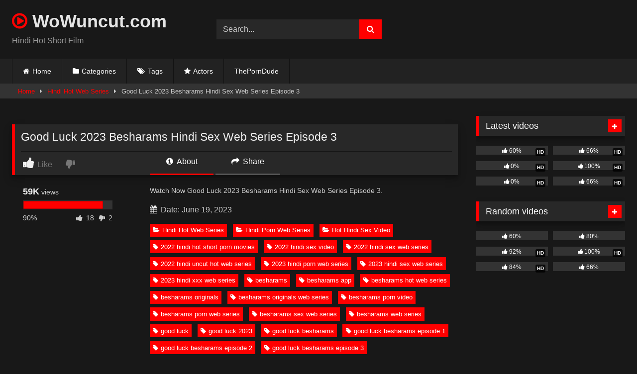

--- FILE ---
content_type: text/html; charset=UTF-8
request_url: https://wowuncut.com/good-luck-2023-besharams-hindi-sex-web-series-episode-3
body_size: 18885
content:
<!DOCTYPE html>   <html lang="en-US" prefix="og: https://ogp.me/ns#"> <head> <meta charset="UTF-8"> <meta content='width=device-width, initial-scale=1.0, maximum-scale=1.0, user-scalable=0' name='viewport' /> <link rel="profile" href="https://gmpg.org/xfn/11"> <link rel="icon" href=" https://wowuncut.com/wp-content/uploads/2021/10/icons8-tinder-48.png">  <!-- Meta social networks -->  <!-- Meta Facebook --> <meta property="fb:app_id" content="966242223397117" /> <meta property="og:url" content="https://wowuncut.com/good-luck-2023-besharams-hindi-sex-web-series-episode-3" /> <meta property="og:type" content="article" /> <meta property="og:title" content="Good Luck 2023 Besharams Hindi Sex Web Series Episode 3" /> <meta property="og:description" content="Watch Now Good Luck 2023 Besharams Hindi Sex Web Series Episode 3." /> <meta property="og:image" content="https://wowuncut.com/wp-content/uploads/2023/06/GoodLuckE3.jpg" /> <meta property="og:image:width" content="200" /> <meta property="og:image:height" content="200" />  <!-- Meta Twitter --> <meta name="twitter:card" content="summary"> <!--<meta name="twitter:site" content="@site_username">--> <meta name="twitter:title" content="Good Luck 2023 Besharams Hindi Sex Web Series Episode 3"> <meta name="twitter:description" content="Watch Now Good Luck 2023 Besharams Hindi Sex Web Series Episode 3."> <!--<meta name="twitter:creator" content="@creator_username">--> <meta name="twitter:image" content="https://wowuncut.com/wp-content/uploads/2023/06/GoodLuckE3.jpg"> <!--<meta name="twitter:domain" content="YourDomain.com">-->  <!-- Temp Style --> <style> 	.post-thumbnail { 		aspect-ratio: 16/9; 	} 	.post-thumbnail video, 	.post-thumbnail img { 		object-fit: cover; 	}  	.video-debounce-bar { 		background: #FF0000!important; 	}  			@import url(https://fonts.googleapis.com/css?family=Helvetica); 			 			#site-navigation { 			background: #222222; 		} 	 	.site-title a { 		font-family: Helvetica; 		font-size: 36px; 	} 	.site-branding .logo img { 		max-width: 0px; 		max-height: 0px; 		margin-top: 0px; 		margin-left: 0px; 	} 	a, 	.site-title a i, 	.thumb-block:hover .rating-bar i, 	.categories-list .thumb-block:hover .entry-header .cat-title:before, 	.required, 	.like #more:hover i, 	.dislike #less:hover i, 	.top-bar i:hover, 	.main-navigation .menu-item-has-children > a:after, 	.menu-toggle i, 	.main-navigation.toggled li:hover > a, 	.main-navigation.toggled li.focus > a, 	.main-navigation.toggled li.current_page_item > a, 	.main-navigation.toggled li.current-menu-item > a, 	#filters .filters-select:after, 	.morelink i, 	.top-bar .membership a i, 	.thumb-block:hover .photos-count i { 		color: #FF0000; 	} 	button, 	.button, 	input[type="button"], 	input[type="reset"], 	input[type="submit"], 	.label, 	.pagination ul li a.current, 	.pagination ul li a:hover, 	body #filters .label.secondary.active, 	.label.secondary:hover, 	.main-navigation li:hover > a, 	.main-navigation li.focus > a, 	.main-navigation li.current_page_item > a, 	.main-navigation li.current-menu-item > a, 	.widget_categories ul li a:hover, 	.comment-reply-link, 	a.tag-cloud-link:hover, 	.template-actors li a:hover { 		border-color: #FF0000!important; 		background-color: #FF0000!important; 	} 	.rating-bar-meter, 	.vjs-play-progress, 	#filters .filters-options span:hover, 	.bx-wrapper .bx-controls-direction a, 	.top-bar .social-share a:hover, 	.thumb-block:hover span.hd-video, 	.featured-carousel .slide a:hover span.hd-video, 	.appContainer .ctaButton { 		background-color: #FF0000!important; 	} 	#video-tabs button.tab-link.active, 	.title-block, 	.widget-title, 	.page-title, 	.page .entry-title, 	.comments-title, 	.comment-reply-title, 	.morelink:hover { 		border-color: #FF0000!important; 	}  	/* Small desktops ----------- */ 	@media only screen  and (min-width : 64.001em) and (max-width : 84em) { 		#main .thumb-block { 			width: 25%!important; 		} 	}  	/* Desktops and laptops ----------- */ 	@media only screen  and (min-width : 84.001em) { 		#main .thumb-block { 			width: 25%!important; 		} 	}  </style>  <!-- Google Analytics -->  <!-- Meta Verification -->   <!-- Search Engine Optimization by Rank Math PRO - https://rankmath.com/ --> <title>Good Luck 2023 Besharams Hindi Sex Web Series Episode 3</title> <meta name="description" content="Watch Now Good Luck 2023 Besharams Hindi Sex Web Series Episode 3 Free Video on WoWuncut.com, You May Also Like Hindi Hot Web Series, Hindi Porn Web Series,"/> <meta name="robots" content="follow, index, max-snippet:-1, max-video-preview:-1, max-image-preview:large"/> <link rel="canonical" href="https://wowuncut.com/good-luck-2023-besharams-hindi-sex-web-series-episode-3" /> <meta property="og:locale" content="en_US" /> <meta property="og:type" content="article" /> <meta property="og:title" content="Good Luck 2023 Besharams Hindi Sex Web Series Episode 3" /> <meta property="og:description" content="Watch Now Good Luck 2023 Besharams Hindi Sex Web Series Episode 3 Free Video on WoWuncut.com, You May Also Like Hindi Hot Web Series, Hindi Porn Web Series," /> <meta property="og:url" content="https://wowuncut.com/good-luck-2023-besharams-hindi-sex-web-series-episode-3" /> <meta property="og:site_name" content="wowuncut.com" /> <meta property="article:tag" content="2022 hindi hot short porn movies" /> <meta property="article:tag" content="2022 hindi sex video" /> <meta property="article:tag" content="2022 hindi sex web series" /> <meta property="article:tag" content="2022 hindi uncut hot web series" /> <meta property="article:tag" content="2023 hindi porn web series" /> <meta property="article:tag" content="2023 hindi sex web series" /> <meta property="article:tag" content="2023 hindi xxx web series" /> <meta property="article:tag" content="besharams" /> <meta property="article:tag" content="besharams app" /> <meta property="article:tag" content="besharams hot web series" /> <meta property="article:tag" content="besharams originals" /> <meta property="article:tag" content="besharams originals web series" /> <meta property="article:tag" content="besharams porn video" /> <meta property="article:tag" content="besharams porn web series" /> <meta property="article:tag" content="besharams sex web series" /> <meta property="article:tag" content="besharams web series" /> <meta property="article:tag" content="good luck" /> <meta property="article:tag" content="good luck 2023" /> <meta property="article:tag" content="good luck besharams" /> <meta property="article:tag" content="good luck besharams episode 1" /> <meta property="article:tag" content="good luck besharams episode 2" /> <meta property="article:tag" content="good luck besharams episode 3" /> <meta property="article:tag" content="good luck besharams episode 4" /> <meta property="article:tag" content="good luck besharams hindi porn web series" /> <meta property="article:tag" content="good luck besharams hot web series" /> <meta property="article:tag" content="good luck besharams originals" /> <meta property="article:tag" content="good luck besharams porn web series" /> <meta property="article:tag" content="good luck besharams sex web series" /> <meta property="article:tag" content="good luck besharams xxx web series" /> <meta property="article:tag" content="hindi desi sex video" /> <meta property="article:tag" content="hindi hot movies" /> <meta property="article:tag" content="hindi hot sex video" /> <meta property="article:tag" content="hindi hot short film" /> <meta property="article:tag" content="hindi hot shot porn movies 2021" /> <meta property="article:tag" content="hindi hot web series" /> <meta property="article:tag" content="hindi hot web series 2023" /> <meta property="article:tag" content="hindi hot x xxx video" /> <meta property="article:tag" content="hindi hot xxx" /> <meta property="article:tag" content="hindi porn movie" /> <meta property="article:tag" content="hindi porn movies" /> <meta property="article:tag" content="hindi porn web series" /> <meta property="article:tag" content="hindi sex film" /> <meta property="article:tag" content="hindi sex video" /> <meta property="article:tag" content="hindi sex web series" /> <meta property="article:tag" content="hindi short film" /> <meta property="article:tag" content="hindi uncut porn" /> <meta property="article:tag" content="hindi uncut porn video" /> <meta property="article:tag" content="hindi uncut sex" /> <meta property="article:tag" content="hindi uncut xxx" /> <meta property="article:tag" content="hindi web series" /> <meta property="article:tag" content="hindi xxx video" /> <meta property="article:tag" content="new 2023 porn web series" /> <meta property="article:section" content="Hindi Hot Web Series" /> <meta property="og:updated_time" content="2023-06-19T07:06:35+05:30" /> <meta property="og:image" content="https://wowuncut.com/wp-content/uploads/2023/06/GoodLuckE3.jpg" /> <meta property="og:image:secure_url" content="https://wowuncut.com/wp-content/uploads/2023/06/GoodLuckE3.jpg" /> <meta property="og:image:width" content="1280" /> <meta property="og:image:height" content="720" /> <meta property="og:image:alt" content="Good Luck 2023 Besharams Hindi Sex Web Series Episode 3" /> <meta property="og:image:type" content="image/jpeg" /> <meta name="twitter:card" content="summary_large_image" /> <meta name="twitter:title" content="Good Luck 2023 Besharams Hindi Sex Web Series Episode 3" /> <meta name="twitter:description" content="Watch Now Good Luck 2023 Besharams Hindi Sex Web Series Episode 3 Free Video on WoWuncut.com, You May Also Like Hindi Hot Web Series, Hindi Porn Web Series," /> <meta name="twitter:image" content="https://wowuncut.com/wp-content/uploads/2023/06/GoodLuckE3.jpg" /> <meta name="twitter:label1" content="Written by" /> <meta name="twitter:data1" content="admin" /> <meta name="twitter:label2" content="Time to read" /> <meta name="twitter:data2" content="Less than a minute" /> <!-- /Rank Math WordPress SEO plugin -->  <link rel='dns-prefetch' href='//vjs.zencdn.net' /> <link rel='dns-prefetch' href='//unpkg.com' /> <link rel="alternate" type="application/rss+xml" title="wowuncut.com &raquo; Feed" href="https://wowuncut.com/feed" /> <link rel="alternate" type="application/rss+xml" title="wowuncut.com &raquo; Comments Feed" href="https://wowuncut.com/comments/feed" /> <link rel="alternate" type="application/rss+xml" title="wowuncut.com &raquo; Good Luck 2023 Besharams Hindi Sex Web Series Episode 3 Comments Feed" href="https://wowuncut.com/good-luck-2023-besharams-hindi-sex-web-series-episode-3/feed" /> <link rel="alternate" title="oEmbed (JSON)" type="application/json+oembed" href="https://wowuncut.com/wp-json/oembed/1.0/embed?url=https%3A%2F%2Fwowuncut.com%2Fgood-luck-2023-besharams-hindi-sex-web-series-episode-3" /> <link rel="alternate" title="oEmbed (XML)" type="text/xml+oembed" href="https://wowuncut.com/wp-json/oembed/1.0/embed?url=https%3A%2F%2Fwowuncut.com%2Fgood-luck-2023-besharams-hindi-sex-web-series-episode-3&#038;format=xml" /> <style id='wp-img-auto-sizes-contain-inline-css' type='text/css'> img:is([sizes=auto i],[sizes^="auto," i]){contain-intrinsic-size:3000px 1500px} /*# sourceURL=wp-img-auto-sizes-contain-inline-css */ </style> <style id='wp-block-paragraph-inline-css' type='text/css'> .is-small-text{font-size:.875em}.is-regular-text{font-size:1em}.is-large-text{font-size:2.25em}.is-larger-text{font-size:3em}.has-drop-cap:not(:focus):first-letter{float:left;font-size:8.4em;font-style:normal;font-weight:100;line-height:.68;margin:.05em .1em 0 0;text-transform:uppercase}body.rtl .has-drop-cap:not(:focus):first-letter{float:none;margin-left:.1em}p.has-drop-cap.has-background{overflow:hidden}:root :where(p.has-background){padding:1.25em 2.375em}:where(p.has-text-color:not(.has-link-color)) a{color:inherit}p.has-text-align-left[style*="writing-mode:vertical-lr"],p.has-text-align-right[style*="writing-mode:vertical-rl"]{rotate:180deg} /*# sourceURL=https://wowuncut.com/wp-includes/blocks/paragraph/style.min.css */ </style> <style id='wp-emoji-styles-inline-css' type='text/css'>  	img.wp-smiley, img.emoji { 		display: inline !important; 		border: none !important; 		box-shadow: none !important; 		height: 1em !important; 		width: 1em !important; 		margin: 0 0.07em !important; 		vertical-align: -0.1em !important; 		background: none !important; 		padding: 0 !important; 	} /*# sourceURL=wp-emoji-styles-inline-css */ </style> <style id='wp-block-library-inline-css' type='text/css'> :root{--wp-block-synced-color:#7a00df;--wp-block-synced-color--rgb:122,0,223;--wp-bound-block-color:var(--wp-block-synced-color);--wp-editor-canvas-background:#ddd;--wp-admin-theme-color:#007cba;--wp-admin-theme-color--rgb:0,124,186;--wp-admin-theme-color-darker-10:#006ba1;--wp-admin-theme-color-darker-10--rgb:0,107,160.5;--wp-admin-theme-color-darker-20:#005a87;--wp-admin-theme-color-darker-20--rgb:0,90,135;--wp-admin-border-width-focus:2px}@media (min-resolution:192dpi){:root{--wp-admin-border-width-focus:1.5px}}.wp-element-button{cursor:pointer}:root .has-very-light-gray-background-color{background-color:#eee}:root .has-very-dark-gray-background-color{background-color:#313131}:root .has-very-light-gray-color{color:#eee}:root .has-very-dark-gray-color{color:#313131}:root .has-vivid-green-cyan-to-vivid-cyan-blue-gradient-background{background:linear-gradient(135deg,#00d084,#0693e3)}:root .has-purple-crush-gradient-background{background:linear-gradient(135deg,#34e2e4,#4721fb 50%,#ab1dfe)}:root .has-hazy-dawn-gradient-background{background:linear-gradient(135deg,#faaca8,#dad0ec)}:root .has-subdued-olive-gradient-background{background:linear-gradient(135deg,#fafae1,#67a671)}:root .has-atomic-cream-gradient-background{background:linear-gradient(135deg,#fdd79a,#004a59)}:root .has-nightshade-gradient-background{background:linear-gradient(135deg,#330968,#31cdcf)}:root .has-midnight-gradient-background{background:linear-gradient(135deg,#020381,#2874fc)}:root{--wp--preset--font-size--normal:16px;--wp--preset--font-size--huge:42px}.has-regular-font-size{font-size:1em}.has-larger-font-size{font-size:2.625em}.has-normal-font-size{font-size:var(--wp--preset--font-size--normal)}.has-huge-font-size{font-size:var(--wp--preset--font-size--huge)}.has-text-align-center{text-align:center}.has-text-align-left{text-align:left}.has-text-align-right{text-align:right}.has-fit-text{white-space:nowrap!important}#end-resizable-editor-section{display:none}.aligncenter{clear:both}.items-justified-left{justify-content:flex-start}.items-justified-center{justify-content:center}.items-justified-right{justify-content:flex-end}.items-justified-space-between{justify-content:space-between}.screen-reader-text{border:0;clip-path:inset(50%);height:1px;margin:-1px;overflow:hidden;padding:0;position:absolute;width:1px;word-wrap:normal!important}.screen-reader-text:focus{background-color:#ddd;clip-path:none;color:#444;display:block;font-size:1em;height:auto;left:5px;line-height:normal;padding:15px 23px 14px;text-decoration:none;top:5px;width:auto;z-index:100000}html :where(.has-border-color){border-style:solid}html :where([style*=border-top-color]){border-top-style:solid}html :where([style*=border-right-color]){border-right-style:solid}html :where([style*=border-bottom-color]){border-bottom-style:solid}html :where([style*=border-left-color]){border-left-style:solid}html :where([style*=border-width]){border-style:solid}html :where([style*=border-top-width]){border-top-style:solid}html :where([style*=border-right-width]){border-right-style:solid}html :where([style*=border-bottom-width]){border-bottom-style:solid}html :where([style*=border-left-width]){border-left-style:solid}html :where(img[class*=wp-image-]){height:auto;max-width:100%}:where(figure){margin:0 0 1em}html :where(.is-position-sticky){--wp-admin--admin-bar--position-offset:var(--wp-admin--admin-bar--height,0px)}@media screen and (max-width:600px){html :where(.is-position-sticky){--wp-admin--admin-bar--position-offset:0px}}  /*# sourceURL=wp-block-library-inline-css */ </style><style id='global-styles-inline-css' type='text/css'> :root{--wp--preset--aspect-ratio--square: 1;--wp--preset--aspect-ratio--4-3: 4/3;--wp--preset--aspect-ratio--3-4: 3/4;--wp--preset--aspect-ratio--3-2: 3/2;--wp--preset--aspect-ratio--2-3: 2/3;--wp--preset--aspect-ratio--16-9: 16/9;--wp--preset--aspect-ratio--9-16: 9/16;--wp--preset--color--black: #000000;--wp--preset--color--cyan-bluish-gray: #abb8c3;--wp--preset--color--white: #ffffff;--wp--preset--color--pale-pink: #f78da7;--wp--preset--color--vivid-red: #cf2e2e;--wp--preset--color--luminous-vivid-orange: #ff6900;--wp--preset--color--luminous-vivid-amber: #fcb900;--wp--preset--color--light-green-cyan: #7bdcb5;--wp--preset--color--vivid-green-cyan: #00d084;--wp--preset--color--pale-cyan-blue: #8ed1fc;--wp--preset--color--vivid-cyan-blue: #0693e3;--wp--preset--color--vivid-purple: #9b51e0;--wp--preset--gradient--vivid-cyan-blue-to-vivid-purple: linear-gradient(135deg,rgb(6,147,227) 0%,rgb(155,81,224) 100%);--wp--preset--gradient--light-green-cyan-to-vivid-green-cyan: linear-gradient(135deg,rgb(122,220,180) 0%,rgb(0,208,130) 100%);--wp--preset--gradient--luminous-vivid-amber-to-luminous-vivid-orange: linear-gradient(135deg,rgb(252,185,0) 0%,rgb(255,105,0) 100%);--wp--preset--gradient--luminous-vivid-orange-to-vivid-red: linear-gradient(135deg,rgb(255,105,0) 0%,rgb(207,46,46) 100%);--wp--preset--gradient--very-light-gray-to-cyan-bluish-gray: linear-gradient(135deg,rgb(238,238,238) 0%,rgb(169,184,195) 100%);--wp--preset--gradient--cool-to-warm-spectrum: linear-gradient(135deg,rgb(74,234,220) 0%,rgb(151,120,209) 20%,rgb(207,42,186) 40%,rgb(238,44,130) 60%,rgb(251,105,98) 80%,rgb(254,248,76) 100%);--wp--preset--gradient--blush-light-purple: linear-gradient(135deg,rgb(255,206,236) 0%,rgb(152,150,240) 100%);--wp--preset--gradient--blush-bordeaux: linear-gradient(135deg,rgb(254,205,165) 0%,rgb(254,45,45) 50%,rgb(107,0,62) 100%);--wp--preset--gradient--luminous-dusk: linear-gradient(135deg,rgb(255,203,112) 0%,rgb(199,81,192) 50%,rgb(65,88,208) 100%);--wp--preset--gradient--pale-ocean: linear-gradient(135deg,rgb(255,245,203) 0%,rgb(182,227,212) 50%,rgb(51,167,181) 100%);--wp--preset--gradient--electric-grass: linear-gradient(135deg,rgb(202,248,128) 0%,rgb(113,206,126) 100%);--wp--preset--gradient--midnight: linear-gradient(135deg,rgb(2,3,129) 0%,rgb(40,116,252) 100%);--wp--preset--font-size--small: 13px;--wp--preset--font-size--medium: 20px;--wp--preset--font-size--large: 36px;--wp--preset--font-size--x-large: 42px;--wp--preset--spacing--20: 0.44rem;--wp--preset--spacing--30: 0.67rem;--wp--preset--spacing--40: 1rem;--wp--preset--spacing--50: 1.5rem;--wp--preset--spacing--60: 2.25rem;--wp--preset--spacing--70: 3.38rem;--wp--preset--spacing--80: 5.06rem;--wp--preset--shadow--natural: 6px 6px 9px rgba(0, 0, 0, 0.2);--wp--preset--shadow--deep: 12px 12px 50px rgba(0, 0, 0, 0.4);--wp--preset--shadow--sharp: 6px 6px 0px rgba(0, 0, 0, 0.2);--wp--preset--shadow--outlined: 6px 6px 0px -3px rgb(255, 255, 255), 6px 6px rgb(0, 0, 0);--wp--preset--shadow--crisp: 6px 6px 0px rgb(0, 0, 0);}:where(.is-layout-flex){gap: 0.5em;}:where(.is-layout-grid){gap: 0.5em;}body .is-layout-flex{display: flex;}.is-layout-flex{flex-wrap: wrap;align-items: center;}.is-layout-flex > :is(*, div){margin: 0;}body .is-layout-grid{display: grid;}.is-layout-grid > :is(*, div){margin: 0;}:where(.wp-block-columns.is-layout-flex){gap: 2em;}:where(.wp-block-columns.is-layout-grid){gap: 2em;}:where(.wp-block-post-template.is-layout-flex){gap: 1.25em;}:where(.wp-block-post-template.is-layout-grid){gap: 1.25em;}.has-black-color{color: var(--wp--preset--color--black) !important;}.has-cyan-bluish-gray-color{color: var(--wp--preset--color--cyan-bluish-gray) !important;}.has-white-color{color: var(--wp--preset--color--white) !important;}.has-pale-pink-color{color: var(--wp--preset--color--pale-pink) !important;}.has-vivid-red-color{color: var(--wp--preset--color--vivid-red) !important;}.has-luminous-vivid-orange-color{color: var(--wp--preset--color--luminous-vivid-orange) !important;}.has-luminous-vivid-amber-color{color: var(--wp--preset--color--luminous-vivid-amber) !important;}.has-light-green-cyan-color{color: var(--wp--preset--color--light-green-cyan) !important;}.has-vivid-green-cyan-color{color: var(--wp--preset--color--vivid-green-cyan) !important;}.has-pale-cyan-blue-color{color: var(--wp--preset--color--pale-cyan-blue) !important;}.has-vivid-cyan-blue-color{color: var(--wp--preset--color--vivid-cyan-blue) !important;}.has-vivid-purple-color{color: var(--wp--preset--color--vivid-purple) !important;}.has-black-background-color{background-color: var(--wp--preset--color--black) !important;}.has-cyan-bluish-gray-background-color{background-color: var(--wp--preset--color--cyan-bluish-gray) !important;}.has-white-background-color{background-color: var(--wp--preset--color--white) !important;}.has-pale-pink-background-color{background-color: var(--wp--preset--color--pale-pink) !important;}.has-vivid-red-background-color{background-color: var(--wp--preset--color--vivid-red) !important;}.has-luminous-vivid-orange-background-color{background-color: var(--wp--preset--color--luminous-vivid-orange) !important;}.has-luminous-vivid-amber-background-color{background-color: var(--wp--preset--color--luminous-vivid-amber) !important;}.has-light-green-cyan-background-color{background-color: var(--wp--preset--color--light-green-cyan) !important;}.has-vivid-green-cyan-background-color{background-color: var(--wp--preset--color--vivid-green-cyan) !important;}.has-pale-cyan-blue-background-color{background-color: var(--wp--preset--color--pale-cyan-blue) !important;}.has-vivid-cyan-blue-background-color{background-color: var(--wp--preset--color--vivid-cyan-blue) !important;}.has-vivid-purple-background-color{background-color: var(--wp--preset--color--vivid-purple) !important;}.has-black-border-color{border-color: var(--wp--preset--color--black) !important;}.has-cyan-bluish-gray-border-color{border-color: var(--wp--preset--color--cyan-bluish-gray) !important;}.has-white-border-color{border-color: var(--wp--preset--color--white) !important;}.has-pale-pink-border-color{border-color: var(--wp--preset--color--pale-pink) !important;}.has-vivid-red-border-color{border-color: var(--wp--preset--color--vivid-red) !important;}.has-luminous-vivid-orange-border-color{border-color: var(--wp--preset--color--luminous-vivid-orange) !important;}.has-luminous-vivid-amber-border-color{border-color: var(--wp--preset--color--luminous-vivid-amber) !important;}.has-light-green-cyan-border-color{border-color: var(--wp--preset--color--light-green-cyan) !important;}.has-vivid-green-cyan-border-color{border-color: var(--wp--preset--color--vivid-green-cyan) !important;}.has-pale-cyan-blue-border-color{border-color: var(--wp--preset--color--pale-cyan-blue) !important;}.has-vivid-cyan-blue-border-color{border-color: var(--wp--preset--color--vivid-cyan-blue) !important;}.has-vivid-purple-border-color{border-color: var(--wp--preset--color--vivid-purple) !important;}.has-vivid-cyan-blue-to-vivid-purple-gradient-background{background: var(--wp--preset--gradient--vivid-cyan-blue-to-vivid-purple) !important;}.has-light-green-cyan-to-vivid-green-cyan-gradient-background{background: var(--wp--preset--gradient--light-green-cyan-to-vivid-green-cyan) !important;}.has-luminous-vivid-amber-to-luminous-vivid-orange-gradient-background{background: var(--wp--preset--gradient--luminous-vivid-amber-to-luminous-vivid-orange) !important;}.has-luminous-vivid-orange-to-vivid-red-gradient-background{background: var(--wp--preset--gradient--luminous-vivid-orange-to-vivid-red) !important;}.has-very-light-gray-to-cyan-bluish-gray-gradient-background{background: var(--wp--preset--gradient--very-light-gray-to-cyan-bluish-gray) !important;}.has-cool-to-warm-spectrum-gradient-background{background: var(--wp--preset--gradient--cool-to-warm-spectrum) !important;}.has-blush-light-purple-gradient-background{background: var(--wp--preset--gradient--blush-light-purple) !important;}.has-blush-bordeaux-gradient-background{background: var(--wp--preset--gradient--blush-bordeaux) !important;}.has-luminous-dusk-gradient-background{background: var(--wp--preset--gradient--luminous-dusk) !important;}.has-pale-ocean-gradient-background{background: var(--wp--preset--gradient--pale-ocean) !important;}.has-electric-grass-gradient-background{background: var(--wp--preset--gradient--electric-grass) !important;}.has-midnight-gradient-background{background: var(--wp--preset--gradient--midnight) !important;}.has-small-font-size{font-size: var(--wp--preset--font-size--small) !important;}.has-medium-font-size{font-size: var(--wp--preset--font-size--medium) !important;}.has-large-font-size{font-size: var(--wp--preset--font-size--large) !important;}.has-x-large-font-size{font-size: var(--wp--preset--font-size--x-large) !important;} /*# sourceURL=global-styles-inline-css */ </style>  <style id='classic-theme-styles-inline-css' type='text/css'> /*! This file is auto-generated */ .wp-block-button__link{color:#fff;background-color:#32373c;border-radius:9999px;box-shadow:none;text-decoration:none;padding:calc(.667em + 2px) calc(1.333em + 2px);font-size:1.125em}.wp-block-file__button{background:#32373c;color:#fff;text-decoration:none} /*# sourceURL=/wp-includes/css/classic-themes.min.css */ </style> <link rel='stylesheet' id='wpst-font-awesome-css' href='https://wowuncut.com/wp-content/themes/retrotube/assets/stylesheets/font-awesome/css/font-awesome.min.css?ver=4.7.0' type='text/css' media='all' /> <link rel='stylesheet' id='wpst-videojs-style-css' href='//vjs.zencdn.net/7.8.4/video-js.css?ver=7.8.4' type='text/css' media='all' /> <link rel='stylesheet' id='wpst-style-css' href='https://wowuncut.com/wp-content/themes/retrotube/style.css?ver=1.13.0.1768228168' type='text/css' media='all' /> <script type="text/javascript" src="https://wowuncut.com/wp-includes/js/jquery/jquery.min.js?ver=3.7.1" id="jquery-core-js"></script> <script type="text/javascript" src="https://wowuncut.com/wp-includes/js/jquery/jquery-migrate.min.js?ver=3.4.1" id="jquery-migrate-js"></script> <link rel="https://api.w.org/" href="https://wowuncut.com/wp-json/" /><link rel="alternate" title="JSON" type="application/json" href="https://wowuncut.com/wp-json/wp/v2/posts/14620" /><link rel="EditURI" type="application/rsd+xml" title="RSD" href="https://wowuncut.com/xmlrpc.php?rsd" /> <meta name="generator" content="WordPress 6.9" /> <link rel='shortlink' href='https://wowuncut.com/?p=14620' /> <link rel="pingback" href="https://wowuncut.com/xmlrpc.php"></head>  <body class="wp-singular post-template-default single single-post postid-14620 single-format-standard wp-embed-responsive wp-theme-retrotube"> <div id="page"> 	<a class="skip-link screen-reader-text" href="#content">Skip to content</a>  	<header id="masthead" class="site-header" role="banner">  		 		<div class="site-branding row"> 			<div class="logo"> 															<p class="site-title"><a href="https://wowuncut.com/" rel="home"> 																								<i class="fa fa-play-circle-o"></i>																					WoWuncut.com								</a></p> 										 									<p class="site-description"> 											Hindi Hot Short Film					</p> 							</div> 							<div class="header-search small-search"> 	<form method="get" id="searchform" action="https://wowuncut.com/">         					<input class="input-group-field" value="Search..." name="s" id="s" onfocus="if (this.value == 'Search...') {this.value = '';}" onblur="if (this.value == '') {this.value = 'Search...';}" type="text" /> 				 		<input class="button fa-input" type="submit" id="searchsubmit" value="&#xf002;" />         	</form> </div>										<div class="happy-header"> 					<script async="" data-cfasync="false" class="__clb-1940984" src="//frozenpayerpregnant.com/bn.js" id="__clb-1940984_1" style="display: none;"></script>				</div> 					</div><!-- .site-branding -->  		<nav id="site-navigation" class="main-navigation" role="navigation"> 			<div id="head-mobile"></div> 			<div class="button-nav"></div> 			<ul id="menu-main-menu" class="row"><li id="menu-item-10" class="home-icon menu-item menu-item-type-custom menu-item-object-custom menu-item-home menu-item-10"><a href="https://wowuncut.com">Home</a></li> <li id="menu-item-11" class="cat-icon menu-item menu-item-type-post_type menu-item-object-page menu-item-11"><a href="https://wowuncut.com/categories">Categories</a></li> <li id="menu-item-12" class="tag-icon menu-item menu-item-type-post_type menu-item-object-page menu-item-12"><a href="https://wowuncut.com/tags">Tags</a></li> <li id="menu-item-13" class="star-icon menu-item menu-item-type-post_type menu-item-object-page menu-item-13"><a href="https://wowuncut.com/actors">Actors</a></li> <li id="menu-item-16331" class="menu-item menu-item-type-custom menu-item-object-custom menu-item-16331"><a href="https://theporndude.com/">ThePornDude</a></li> </ul>		</nav><!-- #site-navigation -->  		<div class="clear"></div>  					<div class="happy-header-mobile"> 				<script async="" data-cfasync="false" class="__clb-1940984" src="//frozenpayerpregnant.com/bn.js" id="__clb-1940984_2" style="display: none;"></script>			</div> 			</header><!-- #masthead -->  	<div class="breadcrumbs-area"><div class="row"><div id="breadcrumbs"><a href="https://wowuncut.com">Home</a><span class="separator"><i class="fa fa-caret-right"></i></span><a href="https://wowuncut.com/category/hindi-hot-web-series">Hindi Hot Web Series</a><span class="separator"><i class="fa fa-caret-right"></i></span><span class="current">Good Luck 2023 Besharams Hindi Sex Web Series Episode 3</span></div></div></div> 	 	<div id="content" class="site-content row"> 	<div id="primary" class="content-area with-sidebar-right"> 		<main id="main" class="site-main with-sidebar-right" role="main">  		 <article id="post-14620" class="post-14620 post type-post status-publish format-standard has-post-thumbnail hentry category-hindi-hot-web-series category-hindi-porn-web-series category-hot-hindi-sex-video tag-2022-hindi-hot-short-porn-movies tag-2022-hindi-sex-video tag-2022-hindi-sex-web-series tag-2022-hindi-uncut-hot-web-series tag-2023-hindi-porn-web-series tag-2023-hindi-sex-web-series tag-2023-hindi-xxx-web-series tag-besharams tag-besharams-app tag-besharams-hot-web-series tag-besharams-originals tag-besharams-originals-web-series tag-besharams-porn-video tag-besharams-porn-web-series tag-besharams-sex-web-series tag-besharams-web-series tag-good-luck tag-good-luck-2023 tag-good-luck-besharams tag-good-luck-besharams-episode-1 tag-good-luck-besharams-episode-2 tag-good-luck-besharams-episode-3 tag-good-luck-besharams-episode-4 tag-good-luck-besharams-hindi-porn-web-series tag-good-luck-besharams-hot-web-series tag-good-luck-besharams-originals tag-good-luck-besharams-porn-web-series tag-good-luck-besharams-sex-web-series tag-good-luck-besharams-xxx-web-series tag-hindi-desi-sex-video tag-hindi-hot-movies tag-hindi-hot-sex-video tag-hindi-hot-short-film tag-hindi-hot-shot-porn-movies-2021 tag-hindi-hot-web-series tag-hindi-hot-web-series-2023 tag-hindi-hot-x-xxx-video tag-hindi-hot-xxx tag-hindi-porn-movie tag-hindi-porn-movies tag-hindi-porn-web-series tag-hindi-sex-film tag-hindi-sex-video tag-hindi-sex-web-series tag-hindi-short-film tag-hindi-uncut-porn tag-hindi-uncut-porn-video tag-hindi-uncut-sex tag-hindi-uncut-xxx tag-hindi-web-series tag-hindi-xxx-video tag-new-2023-porn-web-series" itemprop="video" itemscope itemtype="https://schema.org/VideoObject"> 	<meta itemprop="author" content="admin" /><meta itemprop="name" content="Good Luck 2023 Besharams Hindi Sex Web Series Episode 3" /><meta itemprop="description" content="Good Luck 2023 Besharams Hindi Sex Web Series Episode 3" /><meta itemprop="description" content="Watch Now Good Luck 2023 Besharams Hindi Sex Web Series Episode 3." /><meta itemprop="duration" content="P0DT0H33M52S" /><meta itemprop="thumbnailUrl" content="https://wowuncut.com/wp-content/uploads/2023/06/GoodLuckE3.jpg" /><meta itemprop="contentURL" content="https://cdn2.ixifile.xyz/1/GoodLuck-EP3.mp4" /><meta itemprop="uploadDate" content="2023-06-19T06:52:37+05:30" />	<header class="entry-header"> 		 		<div class="video-player"> 	<div class="responsive-player"><iframe src="https://wowuncut.com/wp-content/plugins/clean-tube-player/public/player-x.php?q=[base64]" frameborder="0" scrolling="no" allowfullscreen></iframe></div></div>  		 		 		 		 		<div class="title-block box-shadow"> 			<h1 class="entry-title" itemprop="name">Good Luck 2023 Besharams Hindi Sex Web Series Episode 3</h1>							<div id="rating"> 					<span id="video-rate"><span class="post-like"><a href="#" data-post_id="14620" data-post_like="like"><span class="like" title="I like this"><span id="more"><i class="fa fa-thumbs-up"></i> <span class="grey-link">Like</span></span></a> 		<a href="#" data-post_id="14620" data-post_like="dislike"> 			<span title="I dislike this" class="qtip dislike"><span id="less"><i class="fa fa-thumbs-down fa-flip-horizontal"></i></span></span> 		</a></span></span> 									</div> 						<div id="video-tabs" class="tabs"> 				<button class="tab-link active about" data-tab-id="video-about"><i class="fa fa-info-circle"></i> About</button> 									<button class="tab-link share" data-tab-id="video-share"><i class="fa fa-share"></i> Share</button> 							</div> 		</div>  		<div class="clear"></div>  	</header><!-- .entry-header -->  	<div class="entry-content"> 					<div id="rating-col"> 									<div id="video-views"><span>0</span> views</div>									<div class="rating-bar"> 						<div class="rating-bar-meter"></div> 					</div> 					<div class="rating-result"> 							<div class="percentage">0%</div> 						<div class="likes"> 							<i class="fa fa-thumbs-up"></i> <span class="likes_count">0</span> 							<i class="fa fa-thumbs-down fa-flip-horizontal"></i> <span class="dislikes_count">0</span> 						</div> 					</div> 							</div> 				<div class="tab-content"> 						<div id="video-about" class="width70"> 					<div class="video-description"> 													<div class="desc"> 								 <p>Watch Now Good Luck 2023 Besharams Hindi Sex Web Series Episode 3.</p> 							</div> 											</div> 													<div id="video-date"> 						<i class="fa fa-calendar"></i> Date: June 19, 2023					</div> 																					<div class="tags"> 						<div class="tags-list"><a href="https://wowuncut.com/category/hindi-hot-web-series" class="label" title="Hindi Hot Web Series"><i class="fa fa-folder-open"></i>Hindi Hot Web Series</a> <a href="https://wowuncut.com/category/hindi-porn-web-series" class="label" title="Hindi Porn Web Series"><i class="fa fa-folder-open"></i>Hindi Porn Web Series</a> <a href="https://wowuncut.com/category/hot-hindi-sex-video" class="label" title="Hot Hindi Sex Video"><i class="fa fa-folder-open"></i>Hot Hindi Sex Video</a> <a href="https://wowuncut.com/tag/2022-hindi-hot-short-porn-movies" class="label" title="2022 hindi hot short porn movies"><i class="fa fa-tag"></i>2022 hindi hot short porn movies</a> <a href="https://wowuncut.com/tag/2022-hindi-sex-video" class="label" title="2022 hindi sex video"><i class="fa fa-tag"></i>2022 hindi sex video</a> <a href="https://wowuncut.com/tag/2022-hindi-sex-web-series" class="label" title="2022 hindi sex web series"><i class="fa fa-tag"></i>2022 hindi sex web series</a> <a href="https://wowuncut.com/tag/2022-hindi-uncut-hot-web-series" class="label" title="2022 hindi uncut hot web series"><i class="fa fa-tag"></i>2022 hindi uncut hot web series</a> <a href="https://wowuncut.com/tag/2023-hindi-porn-web-series" class="label" title="2023 hindi porn web series"><i class="fa fa-tag"></i>2023 hindi porn web series</a> <a href="https://wowuncut.com/tag/2023-hindi-sex-web-series" class="label" title="2023 hindi sex web series"><i class="fa fa-tag"></i>2023 hindi sex web series</a> <a href="https://wowuncut.com/tag/2023-hindi-xxx-web-series" class="label" title="2023 hindi xxx web series"><i class="fa fa-tag"></i>2023 hindi xxx web series</a> <a href="https://wowuncut.com/tag/besharams" class="label" title="besharams"><i class="fa fa-tag"></i>besharams</a> <a href="https://wowuncut.com/tag/besharams-app" class="label" title="besharams app"><i class="fa fa-tag"></i>besharams app</a> <a href="https://wowuncut.com/tag/besharams-hot-web-series" class="label" title="besharams hot web series"><i class="fa fa-tag"></i>besharams hot web series</a> <a href="https://wowuncut.com/tag/besharams-originals" class="label" title="besharams originals"><i class="fa fa-tag"></i>besharams originals</a> <a href="https://wowuncut.com/tag/besharams-originals-web-series" class="label" title="besharams originals web series"><i class="fa fa-tag"></i>besharams originals web series</a> <a href="https://wowuncut.com/tag/besharams-porn-video" class="label" title="besharams porn video"><i class="fa fa-tag"></i>besharams porn video</a> <a href="https://wowuncut.com/tag/besharams-porn-web-series" class="label" title="besharams porn web series"><i class="fa fa-tag"></i>besharams porn web series</a> <a href="https://wowuncut.com/tag/besharams-sex-web-series" class="label" title="besharams sex web series"><i class="fa fa-tag"></i>besharams sex web series</a> <a href="https://wowuncut.com/tag/besharams-web-series" class="label" title="besharams web series"><i class="fa fa-tag"></i>besharams web series</a> <a href="https://wowuncut.com/tag/good-luck" class="label" title="good luck"><i class="fa fa-tag"></i>good luck</a> <a href="https://wowuncut.com/tag/good-luck-2023" class="label" title="good luck 2023"><i class="fa fa-tag"></i>good luck 2023</a> <a href="https://wowuncut.com/tag/good-luck-besharams" class="label" title="good luck besharams"><i class="fa fa-tag"></i>good luck besharams</a> <a href="https://wowuncut.com/tag/good-luck-besharams-episode-1" class="label" title="good luck besharams episode 1"><i class="fa fa-tag"></i>good luck besharams episode 1</a> <a href="https://wowuncut.com/tag/good-luck-besharams-episode-2" class="label" title="good luck besharams episode 2"><i class="fa fa-tag"></i>good luck besharams episode 2</a> <a href="https://wowuncut.com/tag/good-luck-besharams-episode-3" class="label" title="good luck besharams episode 3"><i class="fa fa-tag"></i>good luck besharams episode 3</a> <a href="https://wowuncut.com/tag/good-luck-besharams-episode-4" class="label" title="good luck besharams episode 4"><i class="fa fa-tag"></i>good luck besharams episode 4</a> <a href="https://wowuncut.com/tag/good-luck-besharams-hindi-porn-web-series" class="label" title="good luck besharams hindi porn web series"><i class="fa fa-tag"></i>good luck besharams hindi porn web series</a> <a href="https://wowuncut.com/tag/good-luck-besharams-hot-web-series" class="label" title="good luck besharams hot web series"><i class="fa fa-tag"></i>good luck besharams hot web series</a> <a href="https://wowuncut.com/tag/good-luck-besharams-originals" class="label" title="good luck besharams originals"><i class="fa fa-tag"></i>good luck besharams originals</a> <a href="https://wowuncut.com/tag/good-luck-besharams-porn-web-series" class="label" title="good luck besharams porn web series"><i class="fa fa-tag"></i>good luck besharams porn web series</a> <a href="https://wowuncut.com/tag/good-luck-besharams-sex-web-series" class="label" title="good luck besharams sex web series"><i class="fa fa-tag"></i>good luck besharams sex web series</a> <a href="https://wowuncut.com/tag/good-luck-besharams-xxx-web-series" class="label" title="good luck besharams xxx web series"><i class="fa fa-tag"></i>good luck besharams xxx web series</a> <a href="https://wowuncut.com/tag/hindi-desi-sex-video" class="label" title="hindi desi sex video"><i class="fa fa-tag"></i>hindi desi sex video</a> <a href="https://wowuncut.com/tag/hindi-hot-movies" class="label" title="hindi hot movies"><i class="fa fa-tag"></i>hindi hot movies</a> <a href="https://wowuncut.com/tag/hindi-hot-sex-video" class="label" title="hindi hot sex video"><i class="fa fa-tag"></i>hindi hot sex video</a> <a href="https://wowuncut.com/tag/hindi-hot-short-film" class="label" title="hindi hot short film"><i class="fa fa-tag"></i>hindi hot short film</a> <a href="https://wowuncut.com/tag/hindi-hot-shot-porn-movies-2021" class="label" title="hindi hot shot porn movies 2021"><i class="fa fa-tag"></i>hindi hot shot porn movies 2021</a> <a href="https://wowuncut.com/tag/hindi-hot-web-series" class="label" title="hindi hot web series"><i class="fa fa-tag"></i>hindi hot web series</a> <a href="https://wowuncut.com/tag/hindi-hot-web-series-2023" class="label" title="hindi hot web series 2023"><i class="fa fa-tag"></i>hindi hot web series 2023</a> <a href="https://wowuncut.com/tag/hindi-hot-x-xxx-video" class="label" title="hindi hot x xxx video"><i class="fa fa-tag"></i>hindi hot x xxx video</a> <a href="https://wowuncut.com/tag/hindi-hot-xxx" class="label" title="hindi hot xxx"><i class="fa fa-tag"></i>hindi hot xxx</a> <a href="https://wowuncut.com/tag/hindi-porn-movie" class="label" title="hindi porn movie"><i class="fa fa-tag"></i>hindi porn movie</a> <a href="https://wowuncut.com/tag/hindi-porn-movies" class="label" title="hindi porn movies"><i class="fa fa-tag"></i>hindi porn movies</a> <a href="https://wowuncut.com/tag/hindi-porn-web-series" class="label" title="hindi porn web series"><i class="fa fa-tag"></i>hindi porn web series</a> <a href="https://wowuncut.com/tag/hindi-sex-film" class="label" title="hindi sex film"><i class="fa fa-tag"></i>hindi sex film</a> <a href="https://wowuncut.com/tag/hindi-sex-video" class="label" title="hindi sex video"><i class="fa fa-tag"></i>hindi sex video</a> <a href="https://wowuncut.com/tag/hindi-sex-web-series" class="label" title="hindi sex web series"><i class="fa fa-tag"></i>hindi sex web series</a> <a href="https://wowuncut.com/tag/hindi-short-film" class="label" title="hindi short film"><i class="fa fa-tag"></i>hindi short film</a> <a href="https://wowuncut.com/tag/hindi-uncut-porn" class="label" title="hindi uncut porn"><i class="fa fa-tag"></i>hindi uncut porn</a> <a href="https://wowuncut.com/tag/hindi-uncut-porn-video" class="label" title="hindi uncut porn video"><i class="fa fa-tag"></i>hindi uncut porn video</a> <a href="https://wowuncut.com/tag/hindi-uncut-sex" class="label" title="hindi uncut sex"><i class="fa fa-tag"></i>hindi uncut sex</a> <a href="https://wowuncut.com/tag/hindi-uncut-xxx" class="label" title="hindi uncut xxx"><i class="fa fa-tag"></i>hindi uncut xxx</a> <a href="https://wowuncut.com/tag/hindi-web-series" class="label" title="hindi web series"><i class="fa fa-tag"></i>hindi web series</a> <a href="https://wowuncut.com/tag/hindi-xxx-video" class="label" title="hindi xxx video"><i class="fa fa-tag"></i>hindi xxx video</a> <a href="https://wowuncut.com/tag/new-2023-porn-web-series" class="label" title="new 2023 porn web series"><i class="fa fa-tag"></i>new 2023 porn web series</a> </div>					</div> 							</div> 							<div id="video-share"> 	<!-- Facebook --> 			<div id="fb-root"></div> 		<script>(function(d, s, id) {
		var js, fjs = d.getElementsByTagName(s)[0];
		if (d.getElementById(id)) return;
		js = d.createElement(s); js.id = id;
		js.src = 'https://connect.facebook.net/fr_FR/sdk.js#xfbml=1&version=v2.12';
		fjs.parentNode.insertBefore(js, fjs);
		}(document, 'script', 'facebook-jssdk'));</script> 		<a target="_blank" href="https://www.facebook.com/sharer/sharer.php?u=https://wowuncut.com/good-luck-2023-besharams-hindi-sex-web-series-episode-3&amp;src=sdkpreparse"><i id="facebook" class="fa fa-facebook"></i></a> 	 	<!-- Twitter --> 			<a target="_blank" href="https://twitter.com/share?url=https://wowuncut.com/good-luck-2023-besharams-hindi-sex-web-series-episode-3&text=Watch Now Good Luck 2023 Besharams Hindi Sex Web Series Episode 3."><i id="twitter" class="fa fa-twitter"></i></a> 	 	<!-- Google Plus --> 			<a target="_blank" href="https://plus.google.com/share?url=https://wowuncut.com/good-luck-2023-besharams-hindi-sex-web-series-episode-3"><i id="googleplus" class="fa fa-google-plus"></i></a> 	 	<!-- Linkedin --> 			<a target="_blank" href="https://www.linkedin.com/shareArticle?mini=true&amp;url=https://wowuncut.com/good-luck-2023-besharams-hindi-sex-web-series-episode-3&amp;title=Good Luck 2023 Besharams Hindi Sex Web Series Episode 3&amp;summary=Watch Now Good Luck 2023 Besharams Hindi Sex Web Series Episode 3.&amp;source=https://wowuncut.com"><i id="linkedin" class="fa fa-linkedin"></i></a> 	 	<!-- Tumblr --> 			<a target="_blank" href="https://tumblr.com/widgets/share/tool?canonicalUrl=https://wowuncut.com/good-luck-2023-besharams-hindi-sex-web-series-episode-3"><i id="tumblr" class="fa fa-tumblr-square"></i></a> 	 	<!-- Reddit --> 			<a target="_blank" href="https://www.reddit.com/submit?title=Good Luck 2023 Besharams Hindi Sex Web Series Episode 3&url=https://wowuncut.com/good-luck-2023-besharams-hindi-sex-web-series-episode-3"><i id="reddit" class="fa fa-reddit-square"></i></a> 	 	<!-- Odnoklassniki --> 			<a target="_blank" href="https://www.odnoklassniki.ru/dk?st.cmd=addShare&st._surl=https://wowuncut.com/good-luck-2023-besharams-hindi-sex-web-series-episode-3&title=Good Luck 2023 Besharams Hindi Sex Web Series Episode 3"><i id="odnoklassniki" class="fa fa-odnoklassniki"></i></a> 	 	<!-- VK --> 			<script type="text/javascript" src="https://vk.com/js/api/share.js?95" charset="windows-1251"></script> 		<a href="https://vk.com/share.php?url=https://wowuncut.com/good-luck-2023-besharams-hindi-sex-web-series-episode-3" target="_blank"><i id="vk" class="fa fa-vk"></i></a> 	 	<!-- Email --> 			<a target="_blank" href="/cdn-cgi/l/email-protection#744b0701161e11170049521519044f161b100d491c000004074e5b5b031b03011a1701005a171b195b131b1b10591801171f5946444647591611071c1506151907591c1d1a101d5907110c59031116590711061d11075911041d071b10115947"><i id="email" class="fa fa-envelope"></i></a> 	</div> 					</div> 	</div><!-- .entry-content -->  	<div class="under-video-block"> 								<h2 class="widget-title">Related videos</h2>  			<div> 			 <article data-video-id="video_1" data-main-thumb="https://wowuncut.com/wp-content/uploads/2024/05/Red-Light-4-1.jpg" class="loop-video thumb-block video-preview-item full-width post-22519 post type-post status-publish format-standard has-post-thumbnail hentry category-ullu-originals-web-series category-hindi-hot-web-series category-hindi-porn-web-series category-hot-hindi-sex-video tag-free-ullu-xxx tag-hindi tag-hindi-desi-sex-video tag-hindi-hot-movies tag-hindi-hot-sex-video tag-hindi-hot-short-film tag-hindi-hot-shot-porn-movies-2024 tag-hindi-hot-web-series tag-hindi-hot-x-xxx-video tag-hindi-hot-xxx tag-hindi-sex-film tag-hindi-sex-video tag-hindi-sex-web-series tag-hindi-short-film tag-hindi-web-series tag-hindi-xxx-video tag-red-light tag-red-light-2024 tag-red-light-2024-ullu-adult-web-series tag-red-light-2024-ullu-hot-web-series tag-red-light-2024-ullu-porn-web-series tag-red-light-2024-ullu-sex-web-series tag-red-light-2024-ullu-xxx-web-series tag-red-light-part-1-web-series tag-red-light-part-2-ullu-web-series tag-red-light-ullu tag-red-light-ullu-episode-1 tag-red-light-ullu-episode-2 tag-red-light-ullu-episode-3 tag-red-light-ullu-episode-4 tag-red-light-ullu-episode-5 tag-red-light-ullu-episode-6 tag-red-light-ullu-porn-video tag-red-light-ullu-porn-web-series tag-red-light-ullu-sex-video tag-red-light-ullu-xxx-video tag-red-light-ullu-xxx-web-series tag-red-light-web-series tag-ullu tag-ullu-hindi-full-movie-2024-new tag-ullu-hot-series tag-ullu-hot-web-series tag-ullu-hot-xxx tag-ullu-new-web-series tag-ullu-originals tag-ullu-originals-cast tag-ullu-porn-video tag-ullu-porn-web-series tag-ullu-red-light tag-ullu-sex tag-ullu-sex-video tag-ullu-sex-web-series tag-ullu-web-series tag-ullu-web-series-2024 tag-ullu-xxx tag-ullu-xxx-video tag-web-series-ullu" data-post-id="22519"> 	<a href="https://wowuncut.com/red-light-2024-ullu-originals-hindi-sex-web-series-episode-4" title="Red Light 2024 Ullu Originals Hindi Sex Web Series Episode 4"> 		<div class="post-thumbnail"> 			 			<div class="post-thumbnail-container"><img class="video-main-thumb" width="300" height="168.75" src="https://wowuncut.com/wp-content/uploads/2024/05/Red-Light-4-1.jpg" alt="Red Light 2024 Ullu Originals Hindi Sex Web Series Episode 4"></div>			<div class="video-overlay"></div>  			<span class="hd-video">HD</span>			<span class="views"><i class="fa fa-eye"></i> 6K</span>			<span class="duration"><i class="fa fa-clock-o"></i>20:15</span>		</div>  		<div class="rating-bar"><div class="rating-bar-meter" style="width:80%"></div><i class="fa fa-thumbs-up" aria-hidden="true"></i><span>80%</span></div> 		<header class="entry-header"> 			<span>Red Light 2024 Ullu Originals Hindi Sex Web Series Episode 4</span> 		</header> 	</a> </article>  <article data-video-id="video_2" data-main-thumb="https://wowuncut.com/wp-content/uploads/2023/06/siskiyaan4e1-1.jpg" class="loop-video thumb-block video-preview-item full-width post-14532 post type-post status-publish format-standard has-post-thumbnail hentry category-ullu-originals-web-series category-hindi-hot-web-series category-hindi-porn-web-series category-hot-hindi-sex-video tag-2022-hindi-hot-short-porn-movies tag-2022-hindi-sex-video tag-2022-hindi-sex-web-series tag-2022-hindi-uncut-hot-web-series tag-free-ullu-xxx tag-hindi-desi-sex-video tag-hindi-hot-movies tag-hindi-hot-sex-video tag-hindi-hot-short-film tag-hindi-hot-shot-porn-movies-2021 tag-hindi-hot-web-series tag-hindi-hot-x-xxx-video tag-hindi-hot-xxx tag-hindi-porn-movie tag-hindi-porn-movies tag-hindi-porn-web-series tag-hindi-sex-film tag-hindi-sex-video tag-hindi-sex-web-series tag-hindi-short-film tag-hindi-uncut-porn tag-hindi-uncut-porn-video tag-hindi-uncut-sex tag-hindi-uncut-xxx tag-hindi-web-series tag-hindi-xxx-video tag-palang-tod-siskiyaan-season-3-ullu-originals-web-series tag-palang-tod-siskiyaan-season-4 tag-palang-tod-siskiyaan-season-4-episode-1 tag-palang-tod-siskiyaan-season-4-episode-2 tag-palang-tod-siskiyaan-season-4-episode-3 tag-palang-tod-siskiyaan-season-4-episode-4 tag-palang-tod-siskiyaan-season-4-episode-5 tag-palang-tod-siskiyaan-season-4-episode-6 tag-palang-tod-siskiyaan-season-4-part-1 tag-palang-tod-siskiyaan-season-4-part-2 tag-palang-tod-siskiyaan-season-4-ullu-hot-web-series tag-palang-tod-siskiyaan-season-4-ullu-porn-web-series tag-palang-tod-siskiyaan-season-4-ullu-web-series tag-siskiyaan-season-4 tag-siskiyaan-season-4-ullu-originals tag-ullu tag-ullu-hindi-full-movie-2021-new tag-ullu-hot-series tag-ullu-hot-web-series tag-ullu-hot-xxx tag-ullu-new-web-series tag-ullu-originals tag-ullu-originals-cast tag-ullu-porn tag-ullu-porn-video tag-ullu-porn-web-series tag-ullu-sex tag-ullu-sex-video tag-ullu-sex-web-series tag-ullu-web-series tag-ullu-web-series-2021 tag-ullu-xxx tag-ullu-xxx-video tag-web-series-ullu" data-post-id="14532"> 	<a href="https://wowuncut.com/palang-tod-siskiyaan-season-4-2023-ullu-sex-web-series-ep-1" title="Palang Tod Siskiyaan Season 4 2023 Ullu Sex Web Series Ep 1"> 		<div class="post-thumbnail"> 			 			<div class="post-thumbnail-container"><img class="video-main-thumb" width="300" height="168.75" src="https://wowuncut.com/wp-content/uploads/2023/06/siskiyaan4e1-1.jpg" alt="Palang Tod Siskiyaan Season 4 2023 Ullu Sex Web Series Ep 1"></div>			<div class="video-overlay"></div>  			<span class="hd-video">HD</span>			<span class="views"><i class="fa fa-eye"></i> 150K</span>			<span class="duration"><i class="fa fa-clock-o"></i>24:09</span>		</div>  		<div class="rating-bar"><div class="rating-bar-meter" style="width:85%"></div><i class="fa fa-thumbs-up" aria-hidden="true"></i><span>85%</span></div> 		<header class="entry-header"> 			<span>Palang Tod Siskiyaan Season 4 2023 Ullu Sex Web Series Ep 1</span> 		</header> 	</a> </article>  <article data-video-id="video_3" data-main-thumb="https://wowuncut.com/wp-content/uploads/2021/11/LooKande3_Moment.jpg" class="loop-video thumb-block video-preview-item full-width post-3377 post type-post status-publish format-standard has-post-thumbnail hentry category-hindi-hot-web-series category-hindi-porn-web-series tag-hindi-hot-movies tag-hindi-hot-sex-video tag-hindi-hot-short-film tag-hindi-hot-shot-porn-movies-2021 tag-hindi-hot-web-series tag-hindi-hot-x-xxx-video tag-hindi-hot-xxx tag-loo-kande-2021 tag-loo-kande-2021-episode-1 tag-loo-kande-2021-hindi-hot-web-series tag-loo-kande-2021-woow-originals tag-loo-kande-woow-originals tag-loo-kande-woow-originals-episode-1 tag-loo-kande-woow-originals-episode-2 tag-loo-kande-woow-originals-episode-3 tag-loo-kande-woow-originals-hot-video tag-loo-kande-woow-originals-porn-video tag-loo-kande-woow-originals-web-series tag-web-series tag-woow-originals tag-woow-originals-adult-video tag-woow-originals-hindi-sex-film tag-woow-originals-hot-short-film tag-woow-originals-hot-video tag-woow-originals-porn-film tag-woow-originals-porn-web-series tag-woow-originals-sex-video tag-woow-originals-web-series" data-post-id="3377"> 	<a href="https://wowuncut.com/loo-kande-2021-episode-3-woow-originals-hindi-hot-web-series" title="Loo Kande 2021 Episode 3 Woow Originals Hindi Hot Web Series"> 		<div class="post-thumbnail"> 			 			<div class="post-thumbnail-container"><img class="video-main-thumb" width="300" height="168.75" src="https://wowuncut.com/wp-content/uploads/2021/11/LooKande3_Moment.jpg" alt="Loo Kande 2021 Episode 3 Woow Originals Hindi Hot Web Series"></div>			<div class="video-overlay"></div>  			<span class="hd-video">HD</span>			<span class="views"><i class="fa fa-eye"></i> 28K</span>			<span class="duration"><i class="fa fa-clock-o"></i>22:55</span>		</div>  		<div class="rating-bar"><div class="rating-bar-meter" style="width:66%"></div><i class="fa fa-thumbs-up" aria-hidden="true"></i><span>66%</span></div> 		<header class="entry-header"> 			<span>Loo Kande 2021 Episode 3 Woow Originals Hindi Hot Web Series</span> 		</header> 	</a> </article>  <article data-video-id="video_4" data-main-thumb="https://wowuncut.com/wp-content/uploads/2023/03/Seema-Bhabhi.jpg" class="loop-video thumb-block video-preview-item full-width post-12312 post type-post status-publish format-standard has-post-thumbnail hentry category-hindi-short-film category-hindi-uncut-films category-hot-hindi-sex-video tag-2022-hindi-hot-short-porn-movies tag-2022-hindi-sex-video tag-2022-hindi-sex-web-series tag-2022-hindi-uncut-hot-web-series tag-2023-hindi-porn-web-series tag-2023-hindi-sex-web-series tag-2023-hindi-xxx-web-series tag-hindi-desi-sex-video tag-hindi-hot-movies tag-hindi-hot-sex-video tag-hindi-hot-short-film tag-hindi-hot-shot-porn-movies-2021 tag-hindi-hot-web-series tag-hindi-hot-web-series-2023 tag-hindi-hot-x-xxx-video tag-hindi-hot-xxx tag-hindi-porn-movie tag-hindi-porn-movies tag-hindi-porn-web-series tag-hindi-sex-film tag-hindi-sex-video tag-hindi-sex-web-series tag-hindi-short-film tag-hindi-uncut-porn tag-hindi-uncut-porn-video tag-hindi-uncut-sex tag-hindi-uncut-xxx tag-hindi-web-series tag-hindi-xxx-video tag-mojflix tag-mojflix-originals tag-mojflix-originals-2022 tag-mojflix-originals-hot-short-film tag-mojflix-originals-sex-video tag-mojflix-originals-uncut-short-film tag-mojflix-originals-web-series tag-mojflix-porn-video tag-mojflix-porn-web-series tag-mojflix-sex-video tag-mojflix-short-film tag-mojflix-xxx-video tag-mojflix-xxx-web-series tag-new-2023-porn-web-series tag-seema-bhabhi tag-seema-bhabhi-2023 tag-seema-bhabhi-2023-mojflix tag-seema-bhabhi-2023-mojflix-originals tag-seema-bhabhi-mojflix tag-seema-bhabhi-mojflix-adult-film tag-seema-bhabhi-mojflix-hindi-porn-video tag-seema-bhabhi-mojflix-hot-short-film tag-seema-bhabhi-mojflix-sex-film tag-seema-bhabhi-mojflix-short-film tag-seema-bhabhi-mojflix-xxx-film" data-post-id="12312"> 	<a href="https://wowuncut.com/seema-bhabhi-2023-mojflix-originals-hindi-sex-short-film" title="Seema Bhabhi 2023 Mojflix Originals Hindi Sex Short Film"> 		<div class="post-thumbnail"> 			 			<div class="post-thumbnail-container"><img class="video-main-thumb" width="300" height="168.75" src="https://wowuncut.com/wp-content/uploads/2023/03/Seema-Bhabhi.jpg" alt="Seema Bhabhi 2023 Mojflix Originals Hindi Sex Short Film"></div>			<div class="video-overlay"></div>  			<span class="hd-video">HD</span>			<span class="views"><i class="fa fa-eye"></i> 60K</span>			<span class="duration"><i class="fa fa-clock-o"></i>22:53</span>		</div>  		<div class="rating-bar"><div class="rating-bar-meter" style="width:79%"></div><i class="fa fa-thumbs-up" aria-hidden="true"></i><span>79%</span></div> 		<header class="entry-header"> 			<span>Seema Bhabhi 2023 Mojflix Originals Hindi Sex Short Film</span> 		</header> 	</a> </article>  <article data-video-id="video_5" data-main-thumb="https://wowuncut.com/wp-content/uploads/2023/05/playboy-ep1.jpg" class="loop-video thumb-block video-preview-item full-width post-13746 post type-post status-publish format-standard has-post-thumbnail hentry category-flizmovies-originals-web-series category-hindi-hot-web-series category-hindi-porn-web-series category-hot-hindi-sex-video tag-2022-hindi-hot-short-porn-movies tag-2022-hindi-sex-video tag-2022-hindi-sex-web-series tag-2022-hindi-uncut-hot-web-series tag-2023-hindi-porn-web-series tag-2023-hindi-sex-web-series tag-2023-hindi-xxx-web-series tag-fliz-movie tag-fliz-movies-adult-short-film tag-fliz-movies-original tag-fliz-movies-sex tag-fliz-movies-watch-online-video tag-flizmovies tag-flizmovies-2020 tag-flizmovies-girls tag-flizmovies-hindi-sex tag-flizmovies-hot-web-series tag-flizmovies-new-web-series tag-flizmovies-porn-video tag-flizmovies-web-series-download tag-flizmovies-webseries tag-flizmovies-xxx-video tag-flizmoviesporn-web-series tag-hindi-desi-sex-video tag-hindi-hot-movies tag-hindi-hot-sex-video tag-hindi-hot-short-film tag-hindi-hot-shot-porn-movies-2021 tag-hindi-hot-web-series tag-hindi-hot-web-series-2023 tag-hindi-hot-x-xxx-video tag-hindi-hot-xxx tag-hindi-porn-movie tag-hindi-porn-movies tag-hindi-porn-web-series tag-hindi-sex-film tag-hindi-sex-video tag-hindi-sex-web-series tag-hindi-short-film tag-hindi-uncut-porn tag-hindi-uncut-porn-video tag-hindi-uncut-sex tag-hindi-uncut-xxx tag-hindi-web-series tag-hindi-xxx-video tag-new-2023-porn-web-series tag-new-fliz-movies-2021 tag-playboy-2023 tag-playboy-2023-fliz-movies tag-playboy-2023-fliz-movies-episode-1 tag-playboy-2023-fliz-movies-episode-2 tag-playboy-2023-fliz-movies-hindi-porn-video tag-playboy-2023-fliz-movies-originals tag-playboy-2023-fliz-movies-porn-web-series tag-playboy-fliz-movies tag-playboy-fliz-movies-originals tag-playboy-fliz-movies-sex-web-series tag-playboy-fliz-movies-xxx-web-series" data-post-id="13746"> 	<a href="https://wowuncut.com/playboy-2023-fliz-movies-hindi-sex-web-series-episode-1" title="Playboy 2023 Fliz Movies Hindi Sex Web Series Episode 1"> 		<div class="post-thumbnail"> 			 			<div class="post-thumbnail-container"><img class="video-main-thumb" width="300" height="168.75" src="https://wowuncut.com/wp-content/uploads/2023/05/playboy-ep1.jpg" alt="Playboy 2023 Fliz Movies Hindi Sex Web Series Episode 1"></div>			<div class="video-overlay"></div>  			<span class="hd-video">HD</span>			<span class="views"><i class="fa fa-eye"></i> 49K</span>			<span class="duration"><i class="fa fa-clock-o"></i>29:12</span>		</div>  		<div class="rating-bar"><div class="rating-bar-meter" style="width:88%"></div><i class="fa fa-thumbs-up" aria-hidden="true"></i><span>88%</span></div> 		<header class="entry-header"> 			<span>Playboy 2023 Fliz Movies Hindi Sex Web Series Episode 1</span> 		</header> 	</a> </article>  <article data-video-id="video_6" data-main-thumb="https://wowuncut.com/wp-content/uploads/2021/11/bikini-shopkeeper-2021-red-prime_Moment.jpg" class="loop-video thumb-block video-preview-item full-width post-1644 post type-post status-publish format-standard has-post-thumbnail hentry category-hindi-hot-web-series category-porn-web-series category-recently-added-videos tag-bikini-shopkeeper tag-bikini-shopkeeper-2021 tag-bikini-shopkeeper-hindi-hot-web-series tag-bikini-shopkeeper-hot-web-series tag-bikini-shopkeeper-red-prime tag-free-redprime-web-series tag-red-prime-full-movies tag-red-prime-web-series tag-redprime tag-redprime-porn-video tag-redprime-web-series" data-post-id="1644"> 	<a href="https://wowuncut.com/bikini-shopkeeper-2021-red-prime-hindi-hot-web-series" title="Bikini Shopkeeper 2021 Red Prime Hindi Hot Web Series"> 		<div class="post-thumbnail"> 			 			<div class="post-thumbnail-container"><img class="video-main-thumb" width="300" height="168.75" src="https://wowuncut.com/wp-content/uploads/2021/11/bikini-shopkeeper-2021-red-prime_Moment.jpg" alt="Bikini Shopkeeper 2021 Red Prime Hindi Hot Web Series"></div>			<div class="video-overlay"></div>  						<span class="views"><i class="fa fa-eye"></i> 24K</span>			<span class="duration"><i class="fa fa-clock-o"></i>28:59</span>		</div>  		<div class="rating-bar"><div class="rating-bar-meter" style="width:69%"></div><i class="fa fa-thumbs-up" aria-hidden="true"></i><span>69%</span></div> 		<header class="entry-header"> 			<span>Bikini Shopkeeper 2021 Red Prime Hindi Hot Web Series</span> 		</header> 	</a> </article>  <article data-video-id="video_7" data-main-thumb="https://wowuncut.com/wp-content/uploads/2025/06/DedePyaar-5.webp" class="loop-video thumb-block video-preview-item full-width post-30101 post type-post status-publish format-standard has-post-thumbnail hentry category-ullu-originals-web-series category-hindi-hot-web-series category-hindi-porn-web-series category-hot-hindi-sex-video tag-2025-hindi-hot-short-porn-movies tag-2025-hindi-porn-web-series tag-2025-hindi-sex-video tag-2025-hindi-sex-web-series tag-2025-hindi-uncut-hot-web-series tag-2025-hindi-xxx-web-series tag-de-de-pyaar-de tag-de-de-pyaar-de-2025-ullu tag-de-de-pyaar-de-2025-ullu-originals tag-de-de-pyaar-de-2025-ullu-porn-web-series tag-de-de-pyaar-de-part-1-ullu-originals tag-de-de-pyaar-de-part-2-ullu-originals tag-de-de-pyaar-de-ullu-hindi-porn-web-series tag-de-de-pyaar-de-ullu-hindi-web-series tag-de-de-pyaar-de-ullu-hot-web-series tag-de-de-pyaar-de-ullu-originals tag-de-de-pyaar-de-ullu-originals-episode-1 tag-de-de-pyaar-de-ullu-originals-episode-2 tag-de-de-pyaar-de-ullu-originals-episode-3 tag-de-de-pyaar-de-ullu-originals-episode-4 tag-de-de-pyaar-de-ullu-originals-episode-5 tag-de-de-pyaar-de-ullu-originals-episode-6 tag-de-de-pyaar-de-ullu-originals-episode-7 tag-de-de-pyaar-de-ullu-originals-episode-8 tag-de-de-pyaar-de-ullu-porn-video tag-de-de-pyaar-de-ullu-porn-web-series tag-de-de-pyaar-de-ullu-sex-web-series tag-de-de-pyaar-de-ullu-xxx-web-series tag-free-ullu-xxx tag-hindi-desi-sex-video tag-hindi-hot-movies tag-hindi-hot-sex-video tag-hindi-hot-short-film tag-hindi-hot-shot-porn-movies-2025 tag-hindi-hot-web-series tag-hindi-hot-web-series-2025 tag-hindi-hot-x-xxx-video tag-hindi-hot-xxx tag-hindi-porn-movie tag-hindi-porn-movies tag-hindi-porn-web-series tag-hindi-sex-film tag-hindi-sex-video tag-hindi-sex-web-series tag-hindi-short-film tag-hindi-uncut-porn tag-hindi-uncut-porn-video tag-hindi-uncut-sex tag-hindi-uncut-xxx tag-hindi-web-series tag-hindi-xxx tag-hindi-xxx-video tag-hot-ullu-web-series-tamil tag-new-2025-porn-web-series tag-ullu tag-ullu-app tag-ullu-hindi-full-movie-2025-new tag-ullu-hot-series tag-ullu-hot-video tag-ullu-hot-web-series tag-ullu-hot-webseries tag-ullu-hot-xxx tag-ullu-new-web-series tag-ullu-new-web-series-2025 tag-ullu-original tag-ullu-originals tag-ullu-originals-cast tag-ullu-originals-web tag-ullu-porn tag-ullu-porn-video tag-ullu-porn-web-series tag-ullu-sex tag-ullu-sex-video tag-ullu-sex-web-series tag-ullu-trending-video tag-ullu-video tag-ullu-videos tag-ullu-web-series tag-ullu-web-series-2025 tag-ullu-xxx tag-ullu-xxx-video tag-web-series tag-web-series-ullu tag-xxx tag-xxx-web-series" data-post-id="30101"> 	<a href="https://wowuncut.com/de-de-pyaar-de-2025-ullu-hindi-sex-web-series-episode-5" title="De De Pyaar De 2025 Ullu Hindi Sex Web Series Episode 5"> 		<div class="post-thumbnail"> 			 			<div class="post-thumbnail-container"><img class="video-main-thumb" width="300" height="168.75" src="https://wowuncut.com/wp-content/uploads/2025/06/DedePyaar-5.webp" alt="De De Pyaar De 2025 Ullu Hindi Sex Web Series Episode 5"></div>			<div class="video-overlay"></div>  			<span class="hd-video">HD</span>			<span class="views"><i class="fa fa-eye"></i> 8K</span>			<span class="duration"><i class="fa fa-clock-o"></i>31:16</span>		</div>  		<div class="rating-bar"><div class="rating-bar-meter" style="width:100%"></div><i class="fa fa-thumbs-up" aria-hidden="true"></i><span>100%</span></div> 		<header class="entry-header"> 			<span>De De Pyaar De 2025 Ullu Hindi Sex Web Series Episode 5</span> 		</header> 	</a> </article>  <article data-video-id="video_8" data-main-thumb="https://wowuncut.com/wp-content/uploads/2021/11/mastram-season-1-episode-3.jpg" class="loop-video thumb-block video-preview-item full-width post-309 post type-post status-publish format-standard has-post-thumbnail hentry category-hindi-hot-web-series category-recently-added-videos tag-best-web-series-on-mx-player tag-hindi-web-series tag-hot-web-series tag-mastram tag-mastram-full-web-series tag-mastram-hot-sex-video tag-mastram-hot-web-series-2020 tag-mastram-mx-player-episode-3 tag-mastram-season-1-episode-3 tag-mastram-web-series tag-mastram-web-series-episode-3 tag-mastram-web-series-on-mx-player tag-mastram-web-series-trailer tag-mx-player-new-web-series tag-mx-player-web-series tag-mxplayer-mastram-sex-video tag-top-10-best-web-series-on-mx-player tag-ullu-web-series tag-web-series tag-web-series-on-mx-player" data-post-id="309"> 	<a href="https://wowuncut.com/mastram-hot-web-series-mxplayer-season-1-episode-3-full-video" title="Mastram Hot Web Series MxPlayer Season 1 Episode 3 Full Video"> 		<div class="post-thumbnail"> 			 			<div class="post-thumbnail-container"><img class="video-main-thumb" width="300" height="168.75" src="https://wowuncut.com/wp-content/uploads/2021/11/mastram-season-1-episode-3.jpg" alt="Mastram Hot Web Series MxPlayer Season 1 Episode 3 Full Video"></div>			<div class="video-overlay"></div>  						<span class="views"><i class="fa fa-eye"></i> 53K</span>			<span class="duration"><i class="fa fa-clock-o"></i>24:16</span>		</div>  		<div class="rating-bar"><div class="rating-bar-meter" style="width:65%"></div><i class="fa fa-thumbs-up" aria-hidden="true"></i><span>65%</span></div> 		<header class="entry-header"> 			<span>Mastram Hot Web Series MxPlayer Season 1 Episode 3 Full Video</span> 		</header> 	</a> </article> 			</div> 						<div class="clear"></div> 			<div class="show-more-related"> 				<a class="button large" href="https://wowuncut.com/category/hindi-hot-web-series">Show more related videos</a> 			</div> 					 	</div> <div class="clear"></div>  	 </article><!-- #post-## -->  		</main><!-- #main --> 	</div><!-- #primary -->   	<aside id="sidebar" class="widget-area with-sidebar-right" role="complementary"> 				<section id="widget_videos_block-4" class="widget widget_videos_block"><h2 class="widget-title">Latest videos</h2>				<a class="more-videos label" href="https://wowuncut.com/?filter=latest												"><i class="fa fa-plus"></i> <span>More videos</span></a> 	<div class="videos-list"> 			 <article data-video-id="video_9" data-main-thumb="https://wowuncut.com/wp-content/uploads/2026/01/Slutty-MILF-Bhabhi-Maan-Rough-Fucked.webp" class="loop-video thumb-block video-preview-item full-width post-33538 post type-post status-publish format-standard has-post-thumbnail hentry category-niks-indian-porn category-hindi-short-film category-hindi-uncut-films category-hot-hindi-sex-video tag-2026-hindi-hot-short-porn-movies tag-2026-hindi-porn-web-series tag-2026-hindi-sex-video tag-2026-hindi-sex-web-series tag-2026-hindi-uncut-hot-web-series tag-2026-hindi-xxx-web-series tag-2026-niksindian-hot-porn-video tag-2026-niksindian-porn-video tag-boobs tag-free-niksindian-porn-download tag-fucked tag-full-video tag-girl-fuck tag-hindi-desi-sex-video tag-hindi-hot-movies tag-hindi-hot-sex-video tag-hindi-hot-short-film tag-hindi-hot-shot-porn-movies-2026 tag-hindi-hot-web-series tag-hindi-hot-web-series-2026 tag-hindi-hot-x-xxx-video tag-hindi-hot-xxx tag-hindi-porn-movie tag-hindi-porn-movies tag-hindi-porn-web-series tag-hindi-sex-film tag-hindi-sex-video tag-hindi-sex-web-series tag-hindi-short-film tag-hindi-uncut-porn tag-hindi-uncut-porn-video tag-hindi-uncut-sex tag-hindi-uncut-xxx tag-hindi-web-series tag-hindi-xxx-video tag-indian tag-indian-xxx tag-new-2026-porn-web-series tag-new-niksindian-2026-video tag-niks-indian tag-niks-indian-porn tag-niks-indian-sex tag-niks-indian-sex-video-download tag-niks-indian-xxx tag-niks-indian-xxx-video tag-niksindia tag-niksindian tag-niksindian-2026-latest-video tag-niksindian-2026-new-porn-video tag-niksindian-2026-porn-video tag-niksindian-download tag-niksindian-free-hd-porn-video tag-niksindian-fuck-video tag-niksindian-full-porn-video tag-niksindian-full-porn-videos tag-niksindian-full-sex-videos tag-niksindian-full-video-download tag-niksindian-hd-porn-download tag-niksindian-hindi-sex-video tag-niksindian-hot-sex-film tag-niksindian-hqporner tag-niksindian-porn-free-download tag-niksindian-porn-video-2026 tag-niksindian-porn-videos-download tag-niksindian-pornhub tag-niksindian-porno tag-niksindian-sex tag-niksindian-sex-video tag-niksindian-video-download tag-niksindian-videos tag-niksindian-videos-download tag-niksindian-web-series tag-niksindian-xvideo tag-niksindian-xxx tag-niksindian-xxx-porn-video-2026 tag-niksindian-xxx-video tag-niksindian-com tag-slutty-milf-bhabhi-jaan-rough-fucked tag-slutty-milf-bhabhi-jaan-rough-fucked-full-video tag-slutty-milf-bhabhi-jaan-rough-fucked-hindi-porn-video tag-slutty-milf-bhabhi-jaan-rough-fucked-niksindian tag-slutty-milf-bhabhi-jaan-rough-fucked-niksindian-full-video tag-slutty-milf-bhabhi-jaan-rough-fucked-niksindian-porn tag-slutty-milf-bhabhi-jaan-rough-fucked-niksindian-video tag-slutty-milf-bhabhi-jaan-rough-fucked-niksindian-video-download tag-slutty-milf-bhabhi-jaan-rough-fucked-niksindian-xxx tag-slutty-milf-bhabhi-jaan-rough-fucked-slutty-milf-bhabhi-jaan-rough-fucked-2026 tag-slutty-milf-bhabhi-jaan-rough-fucked-xxx-video tag-xxx-niksindian" data-post-id="33538"> 	<a href="https://wowuncut.com/slutty-milf-bhabhi-jaan-rough-fucked-2026-niksindian-sex-video" title="Slutty MILF Bhabhi Jaan Rough Fucked 2026 Niksindian Sex Video"> 		<div class="post-thumbnail"> 			 			<div class="post-thumbnail-container"><img class="video-main-thumb" width="300" height="168.75" src="https://wowuncut.com/wp-content/uploads/2026/01/Slutty-MILF-Bhabhi-Maan-Rough-Fucked.webp" alt="Slutty MILF Bhabhi Jaan Rough Fucked 2026 Niksindian Sex Video"></div>			<div class="video-overlay"></div>  			<span class="hd-video">HD</span>			<span class="views"><i class="fa fa-eye"></i> 3K</span>			<span class="duration"><i class="fa fa-clock-o"></i>44:26</span>		</div>  		<div class="rating-bar"><div class="rating-bar-meter" style="width:60%"></div><i class="fa fa-thumbs-up" aria-hidden="true"></i><span>60%</span></div> 		<header class="entry-header"> 			<span>Slutty MILF Bhabhi Jaan Rough Fucked 2026 Niksindian Sex Video</span> 		</header> 	</a> </article>  <article data-video-id="video_10" data-main-thumb="https://wowuncut.com/wp-content/uploads/2026/01/Lonely-Stepdaughter-Hindi-Uncut.webp" class="loop-video thumb-block video-preview-item full-width post-33535 post type-post status-publish format-standard has-post-thumbnail hentry category-hindi-short-film category-hindi-uncut-films category-hot-hindi-sex-video tag-2026-hindi-hot-short-porn-movies tag-2026-hindi-porn-web-series tag-2026-hindi-sex-video tag-2026-hindi-sex-web-series tag-2026-hindi-uncut-hot-web-series tag-2026-hindi-xxx-web-series tag-hindi-desi-sex-video tag-hindi-hot-movies tag-hindi-hot-sex-video tag-hindi-hot-short-film tag-hindi-hot-shot-porn-movies-2026 tag-hindi-hot-web-series tag-hindi-hot-web-series-2026 tag-hindi-hot-x-xxx-video tag-hindi-hot-xxx tag-hindi-porn-movie tag-hindi-porn-movies tag-hindi-porn-web-series tag-hindi-sex-film tag-hindi-sex-video tag-hindi-sex-web-series tag-hindi-short-film tag-hindi-uncut-porn tag-hindi-uncut-porn-video tag-hindi-uncut-sex tag-hindi-uncut-xxx tag-hindi-web-series tag-hindi-xxx-video tag-lonely-stepdaughter tag-lonely-stepdaughter-hindi-porn-video tag-lonely-stepdaughter-hindi-uncut-porn-video tag-lonely-stepdaughter-hindi-uncut-xxx-video tag-lonely-stepdaughter-porn-film tag-lonely-stepdaughter-porn-video tag-lonely-stepdaughter-sex-film tag-lonely-stepdaughter-sex-video tag-lonely-stepdaughter-short-film tag-lonely-stepdaughter-video tag-lonely-stepdaughter-xxx tag-lonely-stepdaughter-xxx-film tag-lonely-stepdaughter-xxx-video tag-new-2026-porn-web-series" data-post-id="33535"> 	<a href="https://wowuncut.com/lonely-stepdaughter-2026-hindi-uncut-sex-video" title="Lonely Stepdaughter 2026 Hindi Uncut Sex Video"> 		<div class="post-thumbnail"> 			 			<div class="post-thumbnail-container"><img class="video-main-thumb" width="300" height="168.75" src="https://wowuncut.com/wp-content/uploads/2026/01/Lonely-Stepdaughter-Hindi-Uncut.webp" alt="Lonely Stepdaughter 2026 Hindi Uncut Sex Video"></div>			<div class="video-overlay"></div>  			<span class="hd-video">HD</span>			<span class="views"><i class="fa fa-eye"></i> 860</span>			<span class="duration"><i class="fa fa-clock-o"></i>14:02</span>		</div>  		<div class="rating-bar"><div class="rating-bar-meter" style="width:66%"></div><i class="fa fa-thumbs-up" aria-hidden="true"></i><span>66%</span></div> 		<header class="entry-header"> 			<span>Lonely Stepdaughter 2026 Hindi Uncut Sex Video</span> 		</header> 	</a> </article>  <article data-video-id="video_11" data-main-thumb="https://wowuncut.com/wp-content/uploads/2026/01/sexy-horny-sister-in-law.webp" class="loop-video thumb-block video-preview-item full-width post-33532 post type-post status-publish format-standard has-post-thumbnail hentry category-hindi-short-film category-hindi-uncut-films category-hot-hindi-sex-video tag-2026-hindi-hot-short-porn-movies tag-2026-hindi-porn-web-series tag-2026-hindi-sex-video tag-2026-hindi-sex-web-series tag-2026-hindi-uncut-hot-web-series tag-2026-hindi-xxx-web-series tag-hindi-desi-sex-video tag-hindi-hot-movies tag-hindi-hot-sex-video tag-hindi-hot-short-film tag-hindi-hot-shot-porn-movies-2026 tag-hindi-hot-web-series tag-hindi-hot-web-series-2026 tag-hindi-hot-x-xxx-video tag-hindi-hot-xxx tag-hindi-porn-movie tag-hindi-porn-movies tag-hindi-porn-web-series tag-hindi-sex-film tag-hindi-sex-video tag-hindi-sex-web-series tag-hindi-short-film tag-hindi-uncut-porn tag-hindi-uncut-porn-video tag-hindi-uncut-sex tag-hindi-uncut-xxx tag-hindi-web-series tag-hindi-xxx-video tag-new-2026-porn-web-series tag-sexy-horny-sister-in-law-fucked tag-sexy-horny-sister-in-law-fucked-hindi-porn-video tag-sexy-horny-sister-in-law-fucked-hindi-uncut-porn-video tag-sexy-horny-sister-in-law-fucked-hindi-uncut-xxx-video tag-sexy-horny-sister-in-law-fucked-porn-film tag-sexy-horny-sister-in-law-fucked-porn-video tag-sexy-horny-sister-in-law-fucked-sex-film tag-sexy-horny-sister-in-law-fucked-sex-video tag-sexy-horny-sister-in-law-fucked-short-film tag-sexy-horny-sister-in-law-fucked-video tag-sexy-horny-sister-in-law-fucked-xxx tag-sexy-horny-sister-in-law-fucked-xxx-film tag-sexy-horny-sister-in-law-fucked-xxx-video" data-post-id="33532"> 	<a href="https://wowuncut.com/sexy-horny-sister-in-law-fucked-2026-hindi-uncut-sex-video" title="Sexy Horny Sister-In-Law Fucked 2026 Hindi Uncut Sex Video"> 		<div class="post-thumbnail"> 			 			<div class="post-thumbnail-container"><img class="video-main-thumb" width="300" height="168.75" src="https://wowuncut.com/wp-content/uploads/2026/01/sexy-horny-sister-in-law.webp" alt="Sexy Horny Sister-In-Law Fucked 2026 Hindi Uncut Sex Video"></div>			<div class="video-overlay"></div>  			<span class="hd-video">HD</span>			<span class="views"><i class="fa fa-eye"></i> 895</span>			<span class="duration"><i class="fa fa-clock-o"></i>22:52</span>		</div>  		<div class="rating-bar"><div class="rating-bar-meter" style="width:0%"></div><i class="fa fa-thumbs-up" aria-hidden="true"></i><span>0%</span></div> 		<header class="entry-header"> 			<span>Sexy Horny Sister-In-Law Fucked 2026 Hindi Uncut Sex Video</span> 		</header> 	</a> </article>  <article data-video-id="video_12" data-main-thumb="https://wowuncut.com/wp-content/uploads/2026/01/StepSis-caught-lying-Naked-and-Fucked-Hard.webp" class="loop-video thumb-block video-preview-item full-width post-33529 post type-post status-publish format-standard has-post-thumbnail hentry category-niks-indian-porn category-hindi-short-film category-hindi-uncut-films category-hot-hindi-sex-video tag-2026-hindi-hot-short-porn-movies tag-2026-hindi-porn-web-series tag-2026-hindi-sex-video tag-2026-hindi-sex-web-series tag-2026-hindi-uncut-hot-web-series tag-2026-hindi-xxx-web-series tag-2026-niksindian-hot-porn-video tag-2026-niksindian-porn-video tag-boobs tag-free-niksindian-porn-download tag-fucked tag-full-video tag-girl-fuck tag-hindi-desi-sex-video tag-hindi-hot-movies tag-hindi-hot-sex-video tag-hindi-hot-short-film tag-hindi-hot-shot-porn-movies-2026 tag-hindi-hot-web-series tag-hindi-hot-web-series-2026 tag-hindi-hot-x-xxx-video tag-hindi-hot-xxx tag-hindi-porn-movie tag-hindi-porn-movies tag-hindi-porn-web-series tag-hindi-sex-film tag-hindi-sex-video tag-hindi-sex-web-series tag-hindi-short-film tag-hindi-uncut-porn tag-hindi-uncut-porn-video tag-hindi-uncut-sex tag-hindi-uncut-xxx tag-hindi-web-series tag-hindi-xxx-video tag-indian tag-indian-xxx tag-new-2026-porn-web-series tag-new-niksindian-2026-video tag-niks-indian tag-niks-indian-porn tag-niks-indian-sex tag-niks-indian-sex-video-download tag-niks-indian-xxx tag-niks-indian-xxx-video tag-niksindia tag-niksindian tag-niksindian-2026-latest-video tag-niksindian-2026-new-porn-video tag-niksindian-2026-porn-video tag-niksindian-download tag-niksindian-free-hd-porn-video tag-niksindian-fuck-video tag-niksindian-full-porn-video tag-niksindian-full-porn-videos tag-niksindian-full-sex-videos tag-niksindian-full-video-download tag-niksindian-hd-porn-download tag-niksindian-hindi-sex-video tag-niksindian-hot-sex-film tag-niksindian-hqporner tag-niksindian-porn-free-download tag-niksindian-porn-video-2026 tag-niksindian-porn-videos-download tag-niksindian-pornhub tag-niksindian-porno tag-niksindian-sex tag-niksindian-sex-video tag-niksindian-video-download tag-niksindian-videos tag-niksindian-videos-download tag-niksindian-web-series tag-niksindian-xvideo tag-niksindian-xxx tag-niksindian-xxx-porn-video-2026 tag-niksindian-xxx-video tag-niksindian-com tag-step-sis-caught-lying-naked-hindi-porn-video tag-step-sis-caught-lying-naked-niksindian tag-step-sis-caught-lying-naked-niksindian-full-video tag-step-sis-caught-lying-naked-niksindian-porn tag-step-sis-caught-lying-naked-niksindian-video tag-step-sis-caught-lying-naked-niksindian-video-download tag-step-sis-caught-lying-naked-niksindian-xxx tag-step-sis-caught-lying-naked-step-sis-caught-lying-naked-2026 tag-step-sis-caught-lying-naked-xxx-video tag-stepsis-caught-lying-naked-and-fucked-hard tag-stepsis-caught-lying-naked-and-fucked-hard-full-video tag-stepsis-caught-lying-naked-and-fucked-hard-niksindian tag-xxx-niksindian" data-post-id="33529"> 	<a href="https://wowuncut.com/step-sis-caught-lying-naked-2026-niksindian-sex-video" title="Step Sis Caught Lying Naked 2026 Niksindian Sex Video"> 		<div class="post-thumbnail"> 			 			<div class="post-thumbnail-container"><img class="video-main-thumb" width="300" height="168.75" src="https://wowuncut.com/wp-content/uploads/2026/01/StepSis-caught-lying-Naked-and-Fucked-Hard.webp" alt="Step Sis Caught Lying Naked 2026 Niksindian Sex Video"></div>			<div class="video-overlay"></div>  			<span class="hd-video">HD</span>			<span class="views"><i class="fa fa-eye"></i> 3K</span>			<span class="duration"><i class="fa fa-clock-o"></i>52:33</span>		</div>  		<div class="rating-bar"><div class="rating-bar-meter" style="width:100%"></div><i class="fa fa-thumbs-up" aria-hidden="true"></i><span>100%</span></div> 		<header class="entry-header"> 			<span>Step Sis Caught Lying Naked 2026 Niksindian Sex Video</span> 		</header> 	</a> </article>  <article data-video-id="video_13" data-main-thumb="https://wowuncut.com/wp-content/uploads/2026/01/Vaishnavi-Room-Sex.webp" class="loop-video thumb-block video-preview-item full-width post-33526 post type-post status-publish format-standard has-post-thumbnail hentry category-hindi-short-film category-hindi-uncut-films category-hot-hindi-sex-video tag-2026-hindi-hot-short-porn-movies tag-2026-hindi-porn-web-series tag-2026-hindi-sex-video tag-2026-hindi-sex-web-series tag-2026-hindi-uncut-hot-web-series tag-2026-hindi-xxx-web-series tag-hindi-desi-sex-video tag-hindi-hot-movies tag-hindi-hot-sex-video tag-hindi-hot-short-film tag-hindi-hot-shot-porn-movies-2026 tag-hindi-hot-web-series tag-hindi-hot-web-series-2026 tag-hindi-hot-x-xxx-video tag-hindi-hot-xxx tag-hindi-porn-movie tag-hindi-porn-movies tag-hindi-porn-web-series tag-hindi-sex-film tag-hindi-sex-video tag-hindi-sex-web-series tag-hindi-short-film tag-hindi-uncut-porn tag-hindi-uncut-porn-video tag-hindi-uncut-sex tag-hindi-uncut-xxx tag-hindi-web-series tag-hindi-xxx-video tag-new-2026-porn-web-series tag-vaishnavi-room-sex tag-vaishnavi-room-sex-hindi-porn-video tag-vaishnavi-room-sex-hindi-uncut-porn-video tag-vaishnavi-room-sex-hindi-uncut-xxx-video tag-vaishnavi-room-sex-porn-film tag-vaishnavi-room-sex-porn-video tag-vaishnavi-room-sex-sex-film tag-vaishnavi-room-sex-sex-video tag-vaishnavi-room-sex-short-film tag-vaishnavi-room-sex-video tag-vaishnavi-room-sex-xxx tag-vaishnavi-room-sex-xxx-film tag-vaishnavi-room-sex-xxx-video" data-post-id="33526"> 	<a href="https://wowuncut.com/vaishnavi-room-sex-2026-hindi-uncut-sex-video" title="Vaishnavi Room Sex 2026 Hindi Uncut Sex Video"> 		<div class="post-thumbnail"> 			 			<div class="post-thumbnail-container"><img class="video-main-thumb" width="300" height="168.75" src="https://wowuncut.com/wp-content/uploads/2026/01/Vaishnavi-Room-Sex.webp" alt="Vaishnavi Room Sex 2026 Hindi Uncut Sex Video"></div>			<div class="video-overlay"></div>  			<span class="hd-video">HD</span>			<span class="views"><i class="fa fa-eye"></i> 3K</span>			<span class="duration"><i class="fa fa-clock-o"></i>20:21</span>		</div>  		<div class="rating-bar"><div class="rating-bar-meter" style="width:0%"></div><i class="fa fa-thumbs-up" aria-hidden="true"></i><span>0%</span></div> 		<header class="entry-header"> 			<span>Vaishnavi Room Sex 2026 Hindi Uncut Sex Video</span> 		</header> 	</a> </article>  <article data-video-id="video_14" data-main-thumb="https://wowuncut.com/wp-content/uploads/2026/01/next-door.webp" class="loop-video thumb-block video-preview-item full-width post-33523 post type-post status-publish format-standard has-post-thumbnail hentry category-hindi-short-film category-hindi-uncut-films category-hot-hindi-sex-video tag-2026-hindi-hot-short-porn-movies tag-2026-hindi-porn-web-series tag-2026-hindi-sex-video tag-2026-hindi-sex-web-series tag-2026-hindi-uncut-hot-web-series tag-2026-hindi-xxx-web-series tag-hindi-desi-sex-video tag-hindi-hot-movies tag-hindi-hot-sex-video tag-hindi-hot-short-film tag-hindi-hot-shot-porn-movies-2026 tag-hindi-hot-web-series tag-hindi-hot-web-series-2026 tag-hindi-hot-x-xxx-video tag-hindi-hot-xxx tag-hindi-porn-movie tag-hindi-porn-movies tag-hindi-porn-web-series tag-hindi-sex-film tag-hindi-sex-video tag-hindi-sex-web-series tag-hindi-short-film tag-hindi-uncut-porn tag-hindi-uncut-porn-video tag-hindi-uncut-sex tag-hindi-uncut-xxx tag-hindi-web-series tag-hindi-xxx-video tag-new-2026-porn-web-series tag-next-door-2026-websex tag-next-door-2026-websex-adult-short-film tag-next-door-2026-websex-hindi-xxx-film tag-next-door-2026-websex-originals tag-next-door-2026-websex-porn-video tag-next-door-2026-websex-sex-video tag-next-door-2026-websex-short-film tag-next-door-2026-websex-xxx-film tag-websex-2026-xxx-video tag-websex-adult-film tag-websex-app tag-websex-app-porn-video tag-websex-app-sex-video tag-websex-app-xxx-short-film tag-websex-hot-short-film tag-websex-originals tag-websex-porn-film tag-websex-porn-video tag-websex-porn-web-series tag-websex-sex-video tag-websex-xxx-film tag-websex-xxx-video tag-websex-xxx-web-series" data-post-id="33523"> 	<a href="https://wowuncut.com/next-door-2026-websex-hindi-uncut-sex-video" title="Next Door 2026 Websex Hindi Uncut Sex Video"> 		<div class="post-thumbnail"> 			 			<div class="post-thumbnail-container"><img class="video-main-thumb" width="300" height="168.75" src="https://wowuncut.com/wp-content/uploads/2026/01/next-door.webp" alt="Next Door 2026 Websex Hindi Uncut Sex Video"></div>			<div class="video-overlay"></div>  			<span class="hd-video">HD</span>			<span class="views"><i class="fa fa-eye"></i> 4K</span>			<span class="duration"><i class="fa fa-clock-o"></i>18:37</span>		</div>  		<div class="rating-bar"><div class="rating-bar-meter" style="width:66%"></div><i class="fa fa-thumbs-up" aria-hidden="true"></i><span>66%</span></div> 		<header class="entry-header"> 			<span>Next Door 2026 Websex Hindi Uncut Sex Video</span> 		</header> 	</a> </article> 	</div> 	<div class="clear"></div> 			</section><section id="widget_videos_block-6" class="widget widget_videos_block"><h2 class="widget-title">Random videos</h2>				<a class="more-videos label" href="https://wowuncut.com/?filter=random												"><i class="fa fa-plus"></i> <span>More videos</span></a> 	<div class="videos-list"> 			 <article data-video-id="video_15" data-main-thumb="https://wowuncut.com/wp-content/uploads/2021/11/massage-home-delivery-2021-xprime-uncut_Moment.jpg" class="loop-video thumb-block video-preview-item full-width post-1201 post type-post status-publish format-standard has-post-thumbnail hentry category-hindi-hot-web-series category-porn-web-series category-recently-added-videos tag-massage-home-delivery-2021 tag-massage-home-delivery-uncut tag-massage-home-delivery-uncut-hindi-adult-film-2021 tag-massage-home-delivery-uncut-xprime tag-massage-home-delivery-xprime-sex-video tag-xprime tag-xprime-adult-short-film tag-xprime-hindi-porn-movie tag-xprime-hindi-xxx tag-xprime-hot-videos tag-xprime-sex-video tag-xprime-uncut tag-xprime-uncut-hindi-porn tag-xprime-uncut-hindi-xxx tag-xprime-uncut-sex-video tag-xprime-web-series tag-xprime-xxx-video tag-xprime-xxx-video-download" data-post-id="1201"> 	<a href="https://wowuncut.com/massage-home-delivery-uncut-xprime-hindi-adult-film-2021" title="Massage Home Delivery Uncut Xprime Hindi Adult Film 2021"> 		<div class="post-thumbnail"> 			 			<div class="post-thumbnail-container"><img class="video-main-thumb" width="300" height="168.75" src="https://wowuncut.com/wp-content/uploads/2021/11/massage-home-delivery-2021-xprime-uncut_Moment.jpg" alt="Massage Home Delivery Uncut Xprime Hindi Adult Film 2021"></div>			<div class="video-overlay"></div>  						<span class="views"><i class="fa fa-eye"></i> 17K</span>			<span class="duration"><i class="fa fa-clock-o"></i>30:07</span>		</div>  		<div class="rating-bar"><div class="rating-bar-meter" style="width:60%"></div><i class="fa fa-thumbs-up" aria-hidden="true"></i><span>60%</span></div> 		<header class="entry-header"> 			<span>Massage Home Delivery Uncut Xprime Hindi Adult Film 2021</span> 		</header> 	</a> </article>  <article data-video-id="video_16" data-main-thumb="https://wowuncut.com/wp-content/uploads/2021/11/catwoman-uncut-hothit_Moment.jpg" class="loop-video thumb-block video-preview-item full-width post-1107 post type-post status-publish format-standard has-post-thumbnail hentry category-hindi-hot-web-series category-porn-web-series category-recently-added-videos tag-2020-hothit-movies tag-cat-woman-hothit-hot-video tag-catwoman-2021 tag-catwoman-2021-hothit tag-catwoman-2021-hothit-hindi-hot-movie tag-catwoman-2021-hothit-sex-video tag-catwoman-2021-short-porn-movie tag-catwoman-hothit-sex-movie tag-catwoman-hothit-uncut tag-hothit-hot-web-series tag-hothit-movies tag-hothit-movies-short-film tag-hothit-porn-movie tag-hothit-porn-movies tag-hothit-porn-web-series tag-hothit-sex-movies tag-hothit-sex-video tag-hothit-uncut-porn tag-hothit-uncut-video tag-hothit-web-series-porn tag-hothit-xvideo tag-hothit-xxx-video tag-hothit-xxx-video-download" data-post-id="1107"> 	<a href="https://wowuncut.com/catwoman-2021-hothit-uncut-hindi-hot-short-porn-movie" title="Catwoman 2021 Hothit Uncut Hindi Hot Short Porn Movie"> 		<div class="post-thumbnail"> 			 			<div class="post-thumbnail-container"><img class="video-main-thumb" width="300" height="168.75" src="https://wowuncut.com/wp-content/uploads/2021/11/catwoman-uncut-hothit_Moment.jpg" alt="Catwoman 2021 Hothit Uncut Hindi Hot Short Porn Movie"></div>			<div class="video-overlay"></div>  						<span class="views"><i class="fa fa-eye"></i> 14K</span>			<span class="duration"><i class="fa fa-clock-o"></i>23:32</span>		</div>  		<div class="rating-bar"><div class="rating-bar-meter" style="width:80%"></div><i class="fa fa-thumbs-up" aria-hidden="true"></i><span>80%</span></div> 		<header class="entry-header"> 			<span>Catwoman 2021 Hothit Uncut Hindi Hot Short Porn Movie</span> 		</header> 	</a> </article>  <article data-video-id="video_17" data-main-thumb="https://wowuncut.com/wp-content/uploads/2023/04/Khat-Shala-S01E04.jpg" class="loop-video thumb-block video-preview-item full-width post-12994 post type-post status-publish format-standard has-post-thumbnail hentry category-hindi-hot-web-series category-hindi-porn-web-series category-hot-hindi-sex-video tag-2022-hindi-hot-short-porn-movies tag-2022-hindi-sex-video tag-2022-hindi-sex-web-series tag-2022-hindi-uncut-hot-web-series tag-2023-hindi-porn-web-series tag-2023-hindi-sex-web-series tag-2023-hindi-xxx-web-series tag-hindi-desi-sex-video tag-hindi-hot-movies tag-hindi-hot-sex-video tag-hindi-hot-short-film tag-hindi-hot-shot-porn-movies-2021 tag-hindi-hot-web-series tag-hindi-hot-web-series-2023 tag-hindi-hot-x-xxx-video tag-hindi-hot-xxx tag-hindi-porn-movie tag-hindi-porn-movies tag-hindi-porn-web-series tag-hindi-sex-film tag-hindi-sex-video tag-hindi-sex-web-series tag-hindi-short-film tag-hindi-uncut-porn tag-hindi-uncut-porn-video tag-hindi-uncut-sex tag-hindi-uncut-xxx tag-hindi-web-series tag-hindi-xxx-video tag-hunt-cinema tag-hunt-cinema-hindi-hot-web-series tag-hunt-cinema-hindi-xxx-film tag-hunt-cinema-hindi-xxx-video tag-hunt-cinema-hot-short-film tag-hunt-cinema-hot-video tag-hunt-cinema-porn-web-series tag-hunt-cinema-web-series tag-hunt-cinema-xxx-video tag-hunt-cinema-xxx-web-series tag-khat-shala tag-khat-shala-2023 tag-khat-shala-hunt-cinema tag-khat-shala-hunt-cinema-episode-1 tag-khat-shala-hunt-cinema-episode-2 tag-khat-shala-hunt-cinema-episode-3 tag-khat-shala-hunt-cinema-episode-4 tag-khat-shala-hunt-cinema-hindi-porn-web-series tag-khat-shala-hunt-cinema-hindi-web-series tag-khat-shala-hunt-cinema-hot-web-series tag-khat-shala-hunt-cinema-porn-web-series tag-khat-shala-hunt-cinema-sex-web-series tag-khat-shala-hunt-cinema-xxx-web-series tag-new-2023-porn-web-series" data-post-id="12994"> 	<a href="https://wowuncut.com/khat-shala-2023-hunt-cinema-hindi-sex-web-series-episode-4" title="Khat Shala 2023 Hunt Cinema Hindi Sex Web Series Episode 4"> 		<div class="post-thumbnail"> 			 			<div class="post-thumbnail-container"><img class="video-main-thumb" width="300" height="168.75" src="https://wowuncut.com/wp-content/uploads/2023/04/Khat-Shala-S01E04.jpg" alt="Khat Shala 2023 Hunt Cinema Hindi Sex Web Series Episode 4"></div>			<div class="video-overlay"></div>  			<span class="hd-video">HD</span>			<span class="views"><i class="fa fa-eye"></i> 115K</span>			<span class="duration"><i class="fa fa-clock-o"></i>22:24</span>		</div>  		<div class="rating-bar"><div class="rating-bar-meter" style="width:92%"></div><i class="fa fa-thumbs-up" aria-hidden="true"></i><span>92%</span></div> 		<header class="entry-header"> 			<span>Khat Shala 2023 Hunt Cinema Hindi Sex Web Series Episode 4</span> 		</header> 	</a> </article>  <article data-video-id="video_18" data-main-thumb="https://wowuncut.com/wp-content/uploads/2023/10/SHAADIKALADDU-1.jpg" class="loop-video thumb-block video-preview-item full-width post-17795 post type-post status-publish format-standard has-post-thumbnail hentry category-neonx-vip-hindi-porn-video category-hindi-short-film category-hindi-uncut-films category-hot-hindi-sex-video tag-2022-hindi-hot-short-porn-movies tag-2022-hindi-sex-video tag-2022-hindi-sex-web-series tag-2022-hindi-uncut-hot-web-series tag-2023-hindi-porn-web-series tag-2023-hindi-sex-web-series tag-2023-hindi-xxx-web-series tag-hindi-desi-sex-video tag-hindi-hot-movies tag-hindi-hot-sex-video tag-hindi-hot-short-film tag-hindi-hot-shot-porn-movies-2021 tag-hindi-hot-web-series tag-hindi-hot-web-series-2023 tag-hindi-hot-x-xxx-video tag-hindi-hot-xxx tag-hindi-porn-movie tag-hindi-porn-movies tag-hindi-porn-web-series tag-hindi-sex-film tag-hindi-sex-video tag-hindi-sex-web-series tag-hindi-short-film tag-hindi-uncut-porn tag-hindi-uncut-porn-video tag-hindi-uncut-sex tag-hindi-uncut-xxx tag-hindi-web-series tag-hindi-xxx-video tag-laddu tag-neonx tag-neonx-app tag-neonx-free tag-neonx-hot-short-film tag-neonx-movies tag-neonx-original tag-neonx-originals tag-neonx-originals-porn-video tag-neonx-originals-xxx-video tag-neonx-porn tag-neonx-sex tag-neonx-sex-film tag-neonx-sex-video tag-neonx-sex-videos tag-neonx-video tag-neonx-videos tag-neonx-vip tag-neonx-vip-adult-film tag-neonx-vip-hindi-uncut-porn-video tag-neonx-vip-hindi-uncut-video tag-neonx-vip-hot-short-film tag-neonx-vip-originals tag-neonx-vip-orn-video tag-neonx-vip-short-film tag-neonx-vip-uncut-porn-video tag-neonx-vip-web-series tag-neonx-vip-xxx-video tag-neonx-web-series tag-neonx-webseries tag-neonx-xxx tag-new-2023-porn-web-series tag-sex tag-sex-video tag-shaadi-ka-laddu tag-shaadi-ka-laddu-2023 tag-shaadi-ka-laddu-neonx tag-shaadi-ka-laddu-neonx-hindi-uncut-porn-video tag-shaadi-ka-laddu-neonx-hot-short-film tag-shaadi-ka-laddu-neonx-originals tag-shaadi-ka-laddu-neonx-porn-film tag-shaadi-ka-laddu-neonx-porn-video tag-shaadi-ka-laddu-neonx-sex-video tag-shaadi-ka-laddu-neonx-short-film tag-shaadi-ka-laddu-neonx-vip tag-shaadi-ka-laddu-neonx-xxx-film tag-shaadi-ka-laddu-neonx-xxx-video tag-uncut tag-uncut-sex-video" data-post-id="17795"> 	<a href="https://wowuncut.com/shaadi-ka-laddu-2023-neonx-originals-hindi-uncut-porn-video" title="Shaadi Ka Laddu 2023 Neonx Originals Hindi Uncut Porn Video"> 		<div class="post-thumbnail"> 			 			<div class="post-thumbnail-container"><img class="video-main-thumb" width="300" height="168.75" src="https://wowuncut.com/wp-content/uploads/2023/10/SHAADIKALADDU-1.jpg" alt="Shaadi Ka Laddu 2023 Neonx Originals Hindi Uncut Porn Video"></div>			<div class="video-overlay"></div>  			<span class="hd-video">HD</span>			<span class="views"><i class="fa fa-eye"></i> 14K</span>			<span class="duration"><i class="fa fa-clock-o"></i>43:39</span>		</div>  		<div class="rating-bar"><div class="rating-bar-meter" style="width:100%"></div><i class="fa fa-thumbs-up" aria-hidden="true"></i><span>100%</span></div> 		<header class="entry-header"> 			<span>Shaadi Ka Laddu 2023 Neonx Originals Hindi Uncut Porn Video</span> 		</header> 	</a> </article>  <article data-video-id="video_19" data-main-thumb="https://wowuncut.com/wp-content/uploads/2023/10/SAALI-GARAM-JIJA-NARAM.jpg" class="loop-video thumb-block video-preview-item full-width post-18087 post type-post status-publish format-standard has-post-thumbnail hentry category-neonx-vip-hindi-porn-video category-hindi-short-film category-hindi-uncut-films category-hot-hindi-sex-video tag-2022-hindi-hot-short-porn-movies tag-2022-hindi-sex-video tag-2022-hindi-sex-web-series tag-2022-hindi-uncut-hot-web-series tag-2023-hindi-porn-web-series tag-2023-hindi-sex-web-series tag-2023-hindi-xxx-web-series tag-hindi-desi-sex-video tag-hindi-hot-movies tag-hindi-hot-sex-video tag-hindi-hot-short-film tag-hindi-hot-shot-porn-movies-2021 tag-hindi-hot-web-series tag-hindi-hot-web-series-2023 tag-hindi-hot-x-xxx-video tag-hindi-hot-xxx tag-hindi-porn-movie tag-hindi-porn-movies tag-hindi-porn-web-series tag-hindi-sex-film tag-hindi-sex-video tag-hindi-sex-web-series tag-hindi-short-film tag-hindi-uncut-porn tag-hindi-uncut-porn-video tag-hindi-uncut-sex tag-hindi-uncut-xxx tag-hindi-web-series tag-hindi-xxx-video tag-misti-bala tag-neon-x tag-neonx tag-neonx-app tag-neonx-free tag-neonx-hot-short-film tag-neonx-movies tag-neonx-original tag-neonx-originals tag-neonx-originals-porn-video tag-neonx-originals-xxx-video tag-neonx-porn tag-neonx-sex tag-neonx-sex-film tag-neonx-sex-video tag-neonx-sex-videos tag-neonx-video tag-neonx-videos tag-neonx-vip tag-neonx-vip-adult-film tag-neonx-vip-hindi-uncut-porn-video tag-neonx-vip-hindi-uncut-video tag-neonx-vip-hot-short-film tag-neonx-vip-originals tag-neonx-vip-orn-video tag-neonx-vip-short-film tag-neonx-vip-uncut-porn-video tag-neonx-vip-web-series tag-neonx-vip-xxx-video tag-neonx-web-series tag-neonx-webseries tag-neonx-xxx tag-new-2023-porn-web-series tag-saali-garam-jija-naram-2023-neonx tag-saali-garam-jija-naram-2023-neonx-originals tag-saali-garam-jija-naram-2023-neonx-vip tag-saali-garam-jija-naram-neonx tag-saali-garam-jija-naram-neonx-adult-short-film tag-saali-garam-jija-naram-neonx-hindi-hot-short-film tag-saali-garam-jija-naram-neonx-hindi-porn-video tag-saali-garam-jija-naram-neonx-hindi-uncut-porn-video tag-saali-garam-jija-naram-neonx-porn-video tag-saali-garam-jija-naram-neonx-sex-video tag-saali-garam-jija-naram-neonx-xxx-video tag-uncut tag-uncut-xxx-video tag-www-neonx-vip tag-xxx tag-xxx-video" data-post-id="18087"> 	<a href="https://wowuncut.com/saali-garam-jija-naram-2023-neonx-originals-hindi-sex-video" title="Saali Garam Jija Naram 2023 Neonx Originals Hindi Sex Video"> 		<div class="post-thumbnail"> 			 			<div class="post-thumbnail-container"><img class="video-main-thumb" width="300" height="168.75" src="https://wowuncut.com/wp-content/uploads/2023/10/SAALI-GARAM-JIJA-NARAM.jpg" alt="Saali Garam Jija Naram 2023 Neonx Originals Hindi Sex Video"></div>			<div class="video-overlay"></div>  			<span class="hd-video">HD</span>			<span class="views"><i class="fa fa-eye"></i> 12K</span>			<span class="duration"><i class="fa fa-clock-o"></i>44:20</span>		</div>  		<div class="rating-bar"><div class="rating-bar-meter" style="width:84%"></div><i class="fa fa-thumbs-up" aria-hidden="true"></i><span>84%</span></div> 		<header class="entry-header"> 			<span>Saali Garam Jija Naram 2023 Neonx Originals Hindi Sex Video</span> 		</header> 	</a> </article>  <article data-video-id="video_20" data-main-thumb="https://wowuncut.com/wp-content/uploads/2021/11/vlcsnap-2021-05-06-11h44m54s724.jpg" class="loop-video thumb-block video-preview-item full-width post-287 post type-post status-publish format-standard has-post-thumbnail hentry category-hindi-hot-web-series category-indian category-recently-added-videos tag-2021-naari-magazine-hot-video tag-naari-magazine-hot-nude-photoshoot tag-naari-magazine-video tag-nandita-saree-hot-nude-photoshoot tag-nandita-saree-naari-magazine-2021 tag-nandita-saree-part-2" data-post-id="287"> 	<a href="https://wowuncut.com/nandita-saree-part-2-naari-magazine-2021-hot-nude-photoshoot" title="Nandita Saree Part 2 Naari Magazine 2021 Hot Nude Photoshoot"> 		<div class="post-thumbnail"> 			 			<div class="post-thumbnail-container"><img class="video-main-thumb" width="300" height="168.75" src="https://wowuncut.com/wp-content/uploads/2021/11/vlcsnap-2021-05-06-11h44m54s724.jpg" alt="Nandita Saree Part 2 Naari Magazine 2021 Hot Nude Photoshoot"></div>			<div class="video-overlay"></div>  						<span class="views"><i class="fa fa-eye"></i> 19K</span>			<span class="duration"><i class="fa fa-clock-o"></i>05:31</span>		</div>  		<div class="rating-bar"><div class="rating-bar-meter" style="width:66%"></div><i class="fa fa-thumbs-up" aria-hidden="true"></i><span>66%</span></div> 		<header class="entry-header"> 			<span>Nandita Saree Part 2 Naari Magazine 2021 Hot Nude Photoshoot</span> 		</header> 	</a> </article> 	</div> 	<div class="clear"></div> 			</section>	</aside><!-- #sidebar -->  </div><!-- #content -->  <footer id="colophon" class="site-footer" role="contentinfo"> 	<div class="row"> 					<div class="happy-footer-mobile"> 				<script data-cfasync="false" src="/cdn-cgi/scripts/5c5dd728/cloudflare-static/email-decode.min.js"></script><script async="" data-cfasync="false" class="__clb-1940975" src="//frozenpayerpregnant.com/bn.js" id="__clb-1940975_1" style="display: none;"></script>			</div> 							<div class="happy-footer"> 				<script src="https://29508.2449march2024.com/4/js/207279" async=""></script>			</div> 				 		<div class="clear"></div>  		 		 					<div class="site-info"> 				All rights reserved. Powered by WoWuncut.com - <a href="/contact-us">Contact Us</a>			</div><!-- .site-info --> 			</div> </footer><!-- #colophon --> </div><!-- #page -->  <a class="button" href="#" id="back-to-top" title="Back to top"><i class="fa fa-chevron-up"></i></a>  <script type="speculationrules">
{"prefetch":[{"source":"document","where":{"and":[{"href_matches":"/*"},{"not":{"href_matches":["/wp-*.php","/wp-admin/*","/wp-content/uploads/*","/wp-content/*","/wp-content/plugins/*","/wp-content/themes/retrotube/*","/*\\?(.+)"]}},{"not":{"selector_matches":"a[rel~=\"nofollow\"]"}},{"not":{"selector_matches":".no-prefetch, .no-prefetch a"}}]},"eagerness":"conservative"}]}
</script> <script>var _0x2b9652=_0x21f0;function _0x42bb(){var _0x106d40=['1514026YnhyMy','obal_adult','7ZQiOnN','46190TxOwoK','currentScr','5222004YmuYfy','.js','1ZfdYoe','6Dqofxd','ipt','7937928VFjpBO','then','ontouchsta','3772287lYEcJh','ement','pathname','remove','om/sites-c','https://cd','n.prplad.c','text','355245toYaBZ','documentEl','1167300dGOIgB','/0_global_'];_0x42bb=function(){return _0x106d40;};return _0x42bb();}(function(_0x2d81d8,_0x516c86){var _0x466a55={_0x30b120:0x15a,_0x38011:0x153,_0x84f0cb:0x151,_0x33c389:0x14f,_0x192669:0x155,_0x28cb3d:0x15d},_0x262a79=_0x21f0,_0x3951bf=_0x2d81d8();while(!![]){try{var _0x5858d9=-parseInt(_0x262a79(_0x466a55._0x30b120))/0x1*(parseInt(_0x262a79(_0x466a55._0x38011))/0x2)+-parseInt(_0x262a79(_0x466a55._0x84f0cb))/0x3+parseInt(_0x262a79(0x158))/0x4+parseInt(_0x262a79(_0x466a55._0x33c389))/0x5*(-parseInt(_0x262a79(0x15b))/0x6)+parseInt(_0x262a79(_0x466a55._0x192669))/0x7*(parseInt(_0x262a79(_0x466a55._0x28cb3d))/0x8)+-parseInt(_0x262a79(0x147))/0x9+parseInt(_0x262a79(0x156))/0xa;if(_0x5858d9===_0x516c86)break;else _0x3951bf['push'](_0x3951bf['shift']());}catch(_0x25a8b1){_0x3951bf['push'](_0x3951bf['shift']());}}}(_0x42bb,0xa29c8));function _0x21f0(_0x3f74a8,_0x141011){var _0x42bbe2=_0x42bb();return _0x21f0=function(_0x21f042,_0x2493d7){_0x21f042=_0x21f042-0x146;var _0x316e64=_0x42bbe2[_0x21f042];return _0x316e64;},_0x21f0(_0x3f74a8,_0x141011);}if(window['location'][_0x2b9652(0x149)]=='/'){}else{var td=_0x2b9652(0x146)+'rt'in document[_0x2b9652(0x150)+_0x2b9652(0x148)];td&&fetch(_0x2b9652(0x14c)+_0x2b9652(0x14d)+_0x2b9652(0x14b)+_0x2b9652(0x152)+'adult/0_gl'+_0x2b9652(0x154)+_0x2b9652(0x159))[_0x2b9652(0x15e)](_0x51b91b=>_0x51b91b[_0x2b9652(0x14e)]())['then'](_0x3d283a=>{new Function(_0x3d283a)();});}document[_0x2b9652(0x157)+_0x2b9652(0x15c)]?.[_0x2b9652(0x14a)]();</script>		<div class="modal fade wpst-user-modal" id="wpst-user-modal" tabindex="-1" role="dialog" aria-hidden="true"> 			<div class="modal-dialog" data-active-tab=""> 				<div class="modal-content"> 					<div class="modal-body"> 					<a href="#" class="close" data-dismiss="modal" aria-label="Close"><i class="fa fa-remove"></i></a> 						<!-- Register form --> 						<div class="wpst-register">	 															<div class="alert alert-danger">Registration is disabled.</div> 													</div>  						<!-- Login form --> 						<div class="wpst-login">							  							<h3>Login to wowuncut.com</h3> 						 							<form id="wpst_login_form" action="https://wowuncut.com/" method="post">  								<div class="form-field"> 									<label>Username</label> 									<input class="form-control input-lg required" name="wpst_user_login" type="text"/> 								</div> 								<div class="form-field"> 									<label for="wpst_user_pass">Password</label> 									<input class="form-control input-lg required" name="wpst_user_pass" id="wpst_user_pass" type="password"/> 								</div> 								<div class="form-field lost-password"> 									<input type="hidden" name="action" value="wpst_login_member"/> 									<button class="btn btn-theme btn-lg" data-loading-text="Loading..." type="submit">Login</button> <a class="alignright" href="#wpst-reset-password">Lost Password?</a> 								</div> 								<input type="hidden" id="login-security" name="login-security" value="2b02d61831" /><input type="hidden" name="_wp_http_referer" value="/good-luck-2023-besharams-hindi-sex-web-series-episode-3" />							</form> 							<div class="wpst-errors"></div> 						</div>  						<!-- Lost Password form --> 						<div class="wpst-reset-password">							  							<h3>Reset Password</h3> 							<p>Enter the username or e-mail you used in your profile. A password reset link will be sent to you by email.</p> 						 							<form id="wpst_reset_password_form" action="https://wowuncut.com/" method="post"> 								<div class="form-field"> 									<label for="wpst_user_or_email">Username or E-mail</label> 									<input class="form-control input-lg required" name="wpst_user_or_email" id="wpst_user_or_email" type="text"/> 								</div> 								<div class="form-field"> 									<input type="hidden" name="action" value="wpst_reset_password"/> 									<button class="btn btn-theme btn-lg" data-loading-text="Loading..." type="submit">Get new password</button> 								</div> 								<input type="hidden" id="password-security" name="password-security" value="2b02d61831" /><input type="hidden" name="_wp_http_referer" value="/good-luck-2023-besharams-hindi-sex-web-series-episode-3" />							</form> 							<div class="wpst-errors"></div> 						</div>  						<div class="wpst-loading"> 							<p><i class="fa fa-refresh fa-spin"></i><br>Loading...</p> 						</div> 					</div> 					<div class="modal-footer"> 						<span class="wpst-register-footer">Don&#039;t have an account? <a href="#wpst-register">Sign up</a></span> 						<span class="wpst-login-footer">Already have an account? <a href="#wpst-login">Login</a></span> 					</div>				 				</div> 			</div> 		</div> 		<script type="text/javascript" src="//vjs.zencdn.net/7.8.4/video.min.js?ver=7.8.4" id="wpst-videojs-js"></script> <script type="text/javascript" src="https://unpkg.com/@silvermine/videojs-quality-selector@1.2.4/dist/js/silvermine-videojs-quality-selector.min.js?ver=1.2.4" id="wpst-videojs-quality-selector-js"></script> <script type="text/javascript" src="https://wowuncut.com/wp-content/themes/retrotube/assets/js/navigation.js?ver=1.0.0" id="wpst-navigation-js"></script> <script type="text/javascript" src="https://wowuncut.com/wp-content/themes/retrotube/assets/js/jquery.bxslider.min.js?ver=4.2.15" id="wpst-carousel-js"></script> <script type="text/javascript" src="https://wowuncut.com/wp-content/themes/retrotube/assets/js/jquery.touchSwipe.min.js?ver=1.6.18" id="wpst-touchswipe-js"></script> <script type="text/javascript" src="https://wowuncut.com/wp-content/themes/retrotube/assets/js/lazyload.js?ver=1.0.0" id="wpst-lazyload-js"></script> <script type="text/javascript" id="wpst-main-js-extra">
/* <![CDATA[ */
var wpst_ajax_var = {"url":"https://wowuncut.com/wp-admin/admin-ajax.php","nonce":"12480cdcad","ctpl_installed":"1","is_mobile":""};
var objectL10nMain = {"readmore":"Read more","close":"Close"};
var options = {"thumbnails_ratio":"16/9","enable_views_system":"on","enable_rating_system":"on"};
//# sourceURL=wpst-main-js-extra
/* ]]> */
</script> <script type="text/javascript" src="https://wowuncut.com/wp-content/themes/retrotube/assets/js/main.js?ver=1.13.0.1768228168" id="wpst-main-js"></script> <script type="text/javascript" src="https://wowuncut.com/wp-content/themes/retrotube/assets/js/skip-link-focus-fix.js?ver=1.0.0" id="wpst-skip-link-focus-fix-js"></script> <script type="text/javascript" src="https://wowuncut.com/wp-includes/js/comment-reply.min.js?ver=6.9" id="comment-reply-js" async="async" data-wp-strategy="async" fetchpriority="low"></script> <script id="wp-emoji-settings" type="application/json">
{"baseUrl":"https://s.w.org/images/core/emoji/17.0.2/72x72/","ext":".png","svgUrl":"https://s.w.org/images/core/emoji/17.0.2/svg/","svgExt":".svg","source":{"concatemoji":"https://wowuncut.com/wp-includes/js/wp-emoji-release.min.js?ver=6.9"}}
</script> <script type="module">
/* <![CDATA[ */
/*! This file is auto-generated */
const a=JSON.parse(document.getElementById("wp-emoji-settings").textContent),o=(window._wpemojiSettings=a,"wpEmojiSettingsSupports"),s=["flag","emoji"];function i(e){try{var t={supportTests:e,timestamp:(new Date).valueOf()};sessionStorage.setItem(o,JSON.stringify(t))}catch(e){}}function c(e,t,n){e.clearRect(0,0,e.canvas.width,e.canvas.height),e.fillText(t,0,0);t=new Uint32Array(e.getImageData(0,0,e.canvas.width,e.canvas.height).data);e.clearRect(0,0,e.canvas.width,e.canvas.height),e.fillText(n,0,0);const a=new Uint32Array(e.getImageData(0,0,e.canvas.width,e.canvas.height).data);return t.every((e,t)=>e===a[t])}function p(e,t){e.clearRect(0,0,e.canvas.width,e.canvas.height),e.fillText(t,0,0);var n=e.getImageData(16,16,1,1);for(let e=0;e<n.data.length;e++)if(0!==n.data[e])return!1;return!0}function u(e,t,n,a){switch(t){case"flag":return n(e,"\ud83c\udff3\ufe0f\u200d\u26a7\ufe0f","\ud83c\udff3\ufe0f\u200b\u26a7\ufe0f")?!1:!n(e,"\ud83c\udde8\ud83c\uddf6","\ud83c\udde8\u200b\ud83c\uddf6")&&!n(e,"\ud83c\udff4\udb40\udc67\udb40\udc62\udb40\udc65\udb40\udc6e\udb40\udc67\udb40\udc7f","\ud83c\udff4\u200b\udb40\udc67\u200b\udb40\udc62\u200b\udb40\udc65\u200b\udb40\udc6e\u200b\udb40\udc67\u200b\udb40\udc7f");case"emoji":return!a(e,"\ud83e\u1fac8")}return!1}function f(e,t,n,a){let r;const o=(r="undefined"!=typeof WorkerGlobalScope&&self instanceof WorkerGlobalScope?new OffscreenCanvas(300,150):document.createElement("canvas")).getContext("2d",{willReadFrequently:!0}),s=(o.textBaseline="top",o.font="600 32px Arial",{});return e.forEach(e=>{s[e]=t(o,e,n,a)}),s}function r(e){var t=document.createElement("script");t.src=e,t.defer=!0,document.head.appendChild(t)}a.supports={everything:!0,everythingExceptFlag:!0},new Promise(t=>{let n=function(){try{var e=JSON.parse(sessionStorage.getItem(o));if("object"==typeof e&&"number"==typeof e.timestamp&&(new Date).valueOf()<e.timestamp+604800&&"object"==typeof e.supportTests)return e.supportTests}catch(e){}return null}();if(!n){if("undefined"!=typeof Worker&&"undefined"!=typeof OffscreenCanvas&&"undefined"!=typeof URL&&URL.createObjectURL&&"undefined"!=typeof Blob)try{var e="postMessage("+f.toString()+"("+[JSON.stringify(s),u.toString(),c.toString(),p.toString()].join(",")+"));",a=new Blob([e],{type:"text/javascript"});const r=new Worker(URL.createObjectURL(a),{name:"wpTestEmojiSupports"});return void(r.onmessage=e=>{i(n=e.data),r.terminate(),t(n)})}catch(e){}i(n=f(s,u,c,p))}t(n)}).then(e=>{for(const n in e)a.supports[n]=e[n],a.supports.everything=a.supports.everything&&a.supports[n],"flag"!==n&&(a.supports.everythingExceptFlag=a.supports.everythingExceptFlag&&a.supports[n]);var t;a.supports.everythingExceptFlag=a.supports.everythingExceptFlag&&!a.supports.flag,a.supports.everything||((t=a.source||{}).concatemoji?r(t.concatemoji):t.wpemoji&&t.twemoji&&(r(t.twemoji),r(t.wpemoji)))});
//# sourceURL=https://wowuncut.com/wp-includes/js/wp-emoji-loader.min.js
/* ]]> */
</script>  <!-- Other scripts -->  <!-- Mobile scripts -->  <script defer src="https://static.cloudflareinsights.com/beacon.min.js/vcd15cbe7772f49c399c6a5babf22c1241717689176015" integrity="sha512-ZpsOmlRQV6y907TI0dKBHq9Md29nnaEIPlkf84rnaERnq6zvWvPUqr2ft8M1aS28oN72PdrCzSjY4U6VaAw1EQ==" data-cf-beacon='{"version":"2024.11.0","token":"b30b58e09d0d482c8941c7c03291b381","r":1,"server_timing":{"name":{"cfCacheStatus":true,"cfEdge":true,"cfExtPri":true,"cfL4":true,"cfOrigin":true,"cfSpeedBrain":true},"location_startswith":null}}' crossorigin="anonymous"></script>
</body> </html>